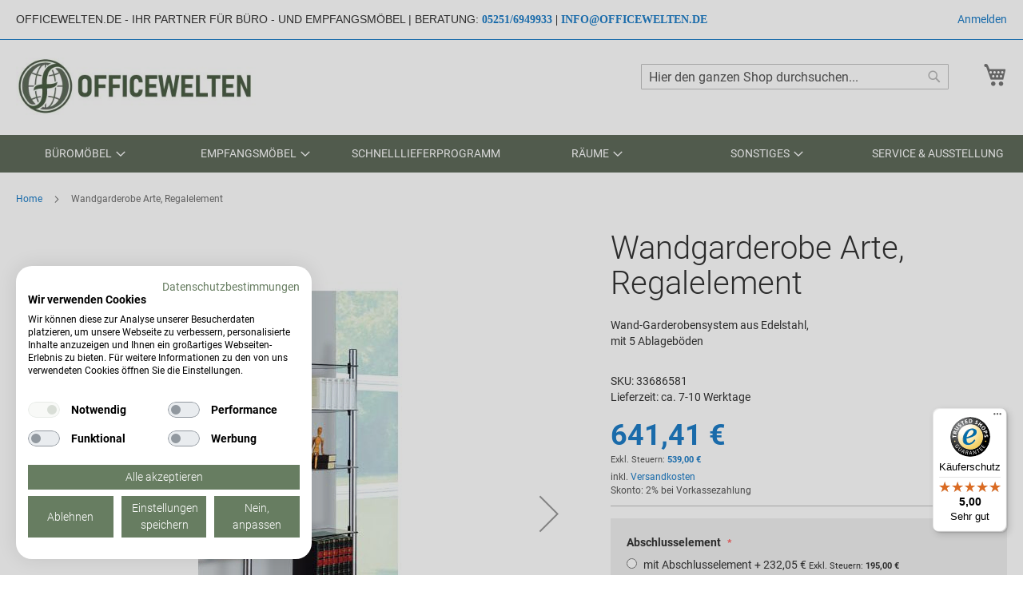

--- FILE ---
content_type: text/html; charset=UTF-8
request_url: https://www.officewelten.de/wandgarderobe-arte-regalelement.html
body_size: 23059
content:
<!doctype html>
<html lang="de">
    <head prefix="og: http://ogp.me/ns# fb: http://ogp.me/ns/fb# product: http://ogp.me/ns/product#">
        <script>
    var LOCALE = 'de\u002DDE';
    var BASE_URL = 'https\u003A\u002F\u002Fwww.officewelten.de\u002F';
    var require = {
        'baseUrl': 'https\u003A\u002F\u002Fwww.officewelten.de\u002Fstatic\u002Fversion1765181835\u002Ffrontend\u002FDm\u002Fbase\u002Fde_DE'
    };</script>        <meta charset="utf-8"/>
<meta name="title" content="Edelstahl Wandgarderobe Arte"/>
<meta name="description" content="Garderobensystem: Garderoben-, Prospekt-, Regal-Elemente | Kurze Lieferzeit ✅ Kostenlose Lieferung ✅ Kauf auf Rechnung ✅"/>
<meta name="keywords" content="Garderobe, Wandgarderobe, Kerkmann Arte"/>
<meta name="robots" content="INDEX,FOLLOW"/>
<meta name="viewport" content="width=device-width, initial-scale=1"/>
<meta name="format-detection" content="telephone=no"/>
<title>Edelstahl Wandgarderobe Arte</title>
<link  rel="stylesheet" type="text/css"  media="all" href="https://www.officewelten.de/static/version1765181835/_cache/merged/7c2a2379e991cb1ee7df61905eba70ca.css" />
<link  rel="stylesheet" type="text/css"  media="screen and (min-width: 768px)" href="https://www.officewelten.de/static/version1765181835/frontend/Dm/base/de_DE/css/styles-l.css" />
<link  rel="stylesheet" type="text/css"  media="print" href="https://www.officewelten.de/static/version1765181835/frontend/Dm/base/de_DE/css/print.css" />
<link  rel="stylesheet" type="text/css"  media="all" href="https://use.fontawesome.com/releases/v5.8.1/css/all.css" />
<link  rel="stylesheet" type="text/css"  media="screen" rel="stylesheet" type="text/css" href="https://www.officewelten.de/static/version1765181835/frontend/Dm/base/de_DE/Wizmo_AlbisPayment/css/leasing.css" />
<script  type="text/javascript"  src="https://www.officewelten.de/static/version1765181835/_cache/merged/bf5840eb566a423c438a6bd86e61d720.js"></script>
<link rel="preload" as="font" crossorigin="anonymous" href="https://www.officewelten.de/static/version1765181835/frontend/Dm/base/de_DE/fonts/opensans/light/opensans-300.woff2" />
<link rel="preload" as="font" crossorigin="anonymous" href="https://www.officewelten.de/static/version1765181835/frontend/Dm/base/de_DE/fonts/opensans/regular/opensans-400.woff2" />
<link rel="preload" as="font" crossorigin="anonymous" href="https://www.officewelten.de/static/version1765181835/frontend/Dm/base/de_DE/fonts/opensans/semibold/opensans-600.woff2" />
<link rel="preload" as="font" crossorigin="anonymous" href="https://www.officewelten.de/static/version1765181835/frontend/Dm/base/de_DE/fonts/opensans/bold/opensans-700.woff2" />
<link rel="preload" as="font" crossorigin="anonymous" href="https://www.officewelten.de/static/version1765181835/frontend/Dm/base/de_DE/fonts/Luma-Icons.woff2" />
<link  rel="canonical" href="https://www.officewelten.de/wandgarderobe-arte-regalelement.html" />
<link  rel="icon" type="image/x-icon" href="https://www.officewelten.de/media/favicon/stores/1/favicon-96x96.png" />
<link  rel="shortcut icon" type="image/x-icon" href="https://www.officewelten.de/media/favicon/stores/1/favicon-96x96.png" />

<!DOCTYPE html>

<style>
body, 
    .page-wrapper {
        background-color: #fff !important; 
    }

 
    .nav-sections, 

    .navigation {

        background: #fff !important; 

        background-image: none !important;

        border: none !important;

    }




    .navigation ul.ui-menu {

        background: #5f6b5b !important; 

        padding-left: 0px;

        padding-right: 0px;

    }



   

    .navigation .level0 > .level-top,

    .navigation .level0 > a {

        color: #fff !important; 

        background: transparent !important;

        font-weight: 600; 

    }





    .navigation .level0:hover > .level-top,

    .navigation .level0.active > .level-top {

        background: #4B5F44 !important; 

        color: #ffffff !important;       

        text-decoration: none !important;

    }





    .navigation .submenu a,

    .navigation .submenu span {

        color: #fff !important;  

        background: transparent !important;

    }




    .navigation .submenu li:hover > a {

        background: #818F7C !important; 

        color: #ffffff !important;

    }


</style>

<link rel="icon" type="image/x-icon" href="https://web.archive.org/web/20250907021627im_/https://www.officewelten.de/media/favicon/default/favicon.ico"/>
        <link rel="shortcut icon" type="image/x-icon" href="https://web.archive.org/web/20250907021627im_/https://www.officewelten.de/media/favicon/default/favicon.ico"/>
        <link rel="apple-touch-icon" href="https://web.archive.org/web/20250907021627im_/https://officewelten.de/pub/media/wysiwyg/Officewelten/apple-touch-icon.png"/>
        <style type="text/css">
            .price-box .price-excluding-tax .price {
                font-size: 1.1rem !important;
            }
        </style>
</script><meta name="google-site-verification" content="xsDbX4LhhnHiz9TYfL71UWN6C-y4ZoiHQCqMEtK0Mns"/>
</script>


<!-- Google Consent Mode-->
<script>
    window.dataLayer = window.dataLayer || [];
    function gtag() {
        dataLayer.push(arguments);
    }
    gtag('consent', 'default', {
        'ad_storage': 'denied',
        'ad_user_data': 'denied',
        'ad_personalization': 'denied',
        'analytics_storage': 'denied'
    });
</script>

<script id='merchantWidgetScript' src="https://www.gstatic.com/shopping/merchant/merchantwidget.js" defer></script>

<script>
  merchantWidgetScript.addEventListener('load', function () {
    merchantwidget.start({
         // REQUIRED FIELDS
         merchant_id: 100621512,

         // OPTIONAL FIELDS
         position: POSITION,
         region: REGION,
    });
  });
</script>




            <script type="text/x-magento-init">
        {
            "*": {
                "Magento_PageCache/js/form-key-provider": {
                    "isPaginationCacheEnabled":
                        0                }
            }
        }
    </script>
	<meta name="theme-color" content="#4B5F44">

        <!-- Start of MageDelight GA4 Extension -->
        <script>    window.getStoreCookies = function(name) {
        match = document.cookie.match(new RegExp(name + '=([^;]+)'));
        if (match) return decodeURIComponent(match[1].replace(/\+/g, ' ')) ;
    };

    window.dataLayer = window.dataLayer || [];
    if ([{"event":"view_item","ecommerce":{"currency":"EUR","value":"539.00","items":[{"item_id":"33686581","item_name":"Wandgarderobe Arte, Regalelement","affiliation":"officewelten - officewelten - officewelten","item_category":"Sonstiges","item_category1":"Accessoires","item_category2":"Garderoben","item_category3":"Wartem\u00f6bel","item_list_name":"Sonstiges\/Accessoires\/Garderoben\/Wartem\u00f6bel","item_list_id":"6","price":"539.00","quantity":1}]},"additional_datalayer_option":["impressions"]}] != '[[]]') {
    var mdObj = [{"event":"view_item","ecommerce":{"currency":"EUR","value":"539.00","items":[{"item_id":"33686581","item_name":"Wandgarderobe Arte, Regalelement","affiliation":"officewelten - officewelten - officewelten","item_category":"Sonstiges","item_category1":"Accessoires","item_category2":"Garderoben","item_category3":"Wartem\u00f6bel","item_list_name":"Sonstiges\/Accessoires\/Garderoben\/Wartem\u00f6bel","item_list_id":"6","price":"539.00","quantity":1}]},"additional_datalayer_option":["impressions"]}]
    for (var i in mdObj) {
        window.dataLayer.push(mdObj[i]);
    }
    }
    var obtainCookie = ['customerId','customerGroup'];
    obtainCookie.map(function(cookieName) {
        var cookieValue = window.getStoreCookies(cookieName);
        if (cookieValue) {
            var mdObj = {};
            mdObj[cookieName.replace('md_', '')] = cookieValue;
            window.dataLayer.push(mdObj);
        }
    });</script>    <!-- End of MageDelight GA4 Extension -->


    <!-- Start of MageDelight GA4 Extension -->
        <!DOCTYPE HTML>
<script src="https://apis.google.com/js/platform.js?onload=renderOptIn" async defer>


  window.renderOptIn = function() {
    window.gapi.load('surveyoptin', function() {
      
      // 1. Datum berechnen: Heute + 4 Wochen (30 Tage)
      var deliveryDate = new Date();
      deliveryDate.setDate(deliveryDate.getDate() + 30);

      // 2. Datum in das Format YYYY-MM-DD umwandeln
      var dd = String(deliveryDate.getDate()).padStart(2, '0');
      var mm = String(deliveryDate.getMonth() + 1).padStart(2, '0'); // Januar ist 0!
      var yyyy = deliveryDate.getFullYear();
      var formattedDate = yyyy + '-' + mm + '-' + dd;

      window.gapi.surveyoptin.render(
        {
          // REQUIRED FIELDS
          "merchant_id": 100621512,
          "order_id": "ORDER_ID",
          "email": "CUSTOMER_EMAIL",
          "delivery_country": "COUNTRY_CODE",
          
          // Hier wird das berechnete Datum eingefügt
          "estimated_delivery_date": formattedDate, 
        });
    });
  }



<!-- Google Tag Manager -->
(function(w,d,s,l,i){w[l]=w[l]||[];w[l].push({'gtm.start':
new Date().getTime(),event:'gtm.js'});var f=d.getElementsByTagName(s)[0],
j=d.createElement(s),dl=l!='dataLayer'?'&l='+l:'';j.async=true;j.src=
'https://www.googletagmanager.com/gtm.js?id='+i+dl;f.parentNode.insertBefore(j,f);
})(window,document,'script','dataLayer','GTM-NS7GH5');
<!-- End Google Tag Manager -->	   
                    <!-- Google tag (gtag.js) -->
<script async src="https://www.googletagmanager.com/gtag/js?id=AW-1052832295"></script>
<script>
  window.dataLayer = window.dataLayer || [];
  function gtag(){dataLayer.push(arguments);}
  gtag('js', new Date());

  gtag('config', 'AW-1052832295');
</script>        <!-- End of MageDelight GA4 Extension -->
<!-- added by Trusted Shops app: Start -->
<script src="https://integrations.etrusted.com/applications/widget.js/v2" async defer></script>
<!-- End -->

<meta property="og:type" content="product" />
<meta property="og:title"
      content="Wandgarderobe&#x20;Arte,&#x20;Regalelement" />
<meta property="og:image"
      content="https://www.officewelten.de/media/catalog/product/cache/8f39d28dc882d01d7e7303539c94b111/3/3/33686581_1.jpg" />
<meta property="og:description"
      content="Wand-Garderobensystem&#x20;aus&#x20;Edelstahl,&amp;nbsp&#x3B;mit&#x20;5&#x20;Ablageb&#xF6;den" />
<meta property="og:url" content="https://www.officewelten.de/wandgarderobe-arte-regalelement.html" />
    <meta property="product:price:amount" content="641.410001"/>
    <meta property="product:price:currency"
      content="EUR"/>
    </head>
    <body data-container="body"
          data-mage-init='{"loaderAjax": {}, "loader": { "icon": "https://www.officewelten.de/static/version1765181835/frontend/Dm/base/de_DE/images/loader-2.gif"}}'
        id="html-body" itemtype="http://schema.org/Product" itemscope="itemscope" class="catalog-product-view product-wandgarderobe-arte-regalelement page-layout-1column">
        
    <!-- Start of MageDelight GA4 Extension -->
    <!-- Google Tag Manager (noscript) -->
<noscript><iframe src="https://www.googletagmanager.com/ns.html?id=GTM-NS7GH5"
height="0" width="0" style="display:none;visibility:hidden"></iframe></noscript>
<!-- End Google Tag Manager (noscript) -->    <!-- End of MageDelight GA4 Extension -->

<script type="text/x-magento-init">
    {
        "*": {
            "Magento_PageBuilder/js/widget-initializer": {
                "config": {"[data-content-type=\"slider\"][data-appearance=\"default\"]":{"Magento_PageBuilder\/js\/content-type\/slider\/appearance\/default\/widget":false},"[data-content-type=\"map\"]":{"Magento_PageBuilder\/js\/content-type\/map\/appearance\/default\/widget":false},"[data-content-type=\"row\"]":{"Magento_PageBuilder\/js\/content-type\/row\/appearance\/default\/widget":false},"[data-content-type=\"tabs\"]":{"Magento_PageBuilder\/js\/content-type\/tabs\/appearance\/default\/widget":false},"[data-content-type=\"slide\"]":{"Magento_PageBuilder\/js\/content-type\/slide\/appearance\/default\/widget":{"buttonSelector":".pagebuilder-slide-button","showOverlay":"hover","dataRole":"slide"}},"[data-content-type=\"banner\"]":{"Magento_PageBuilder\/js\/content-type\/banner\/appearance\/default\/widget":{"buttonSelector":".pagebuilder-banner-button","showOverlay":"hover","dataRole":"banner"}},"[data-content-type=\"buttons\"]":{"Magento_PageBuilder\/js\/content-type\/buttons\/appearance\/inline\/widget":false},"[data-content-type=\"products\"][data-appearance=\"carousel\"]":{"Magento_PageBuilder\/js\/content-type\/products\/appearance\/carousel\/widget":false}},
                "breakpoints": {"desktop":{"label":"Desktop","stage":true,"default":true,"class":"desktop-switcher","icon":"Magento_PageBuilder::css\/images\/switcher\/switcher-desktop.svg","conditions":{"min-width":"1024px"},"options":{"products":{"default":{"slidesToShow":"5"}}}},"tablet":{"conditions":{"max-width":"1024px","min-width":"768px"},"options":{"products":{"default":{"slidesToShow":"4"},"continuous":{"slidesToShow":"3"}}}},"mobile":{"label":"Mobile","stage":true,"class":"mobile-switcher","icon":"Magento_PageBuilder::css\/images\/switcher\/switcher-mobile.svg","media":"only screen and (max-width: 768px)","conditions":{"max-width":"768px","min-width":"640px"},"options":{"products":{"default":{"slidesToShow":"3"}}}},"mobile-small":{"conditions":{"max-width":"640px"},"options":{"products":{"default":{"slidesToShow":"2"},"continuous":{"slidesToShow":"1"}}}}}            }
        }
    }
</script>

<div class="cookie-status-message" id="cookie-status">
    The store will not work correctly in the case when cookies are disabled.</div>
<script type="text&#x2F;javascript">document.querySelector("#cookie-status").style.display = "none";</script>
<script type="text/x-magento-init">
    {
        "*": {
            "cookieStatus": {}
        }
    }
</script>

<script type="text/x-magento-init">
    {
        "*": {
            "mage/cookies": {
                "expires": null,
                "path": "\u002F",
                "domain": ".officewelten.de",
                "secure": true,
                "lifetime": "86400"
            }
        }
    }
</script>
    <noscript>
        <div class="message global noscript">
            <div class="content">
                <p>
                    <strong>JavaScript scheint in Ihrem Browser deaktiviert zu sein.</strong>
                    <span>
                        Um unsere Website in bester Weise zu erfahren, aktivieren Sie Javascript in Ihrem Browser.                    </span>
                </p>
            </div>
        </div>
    </noscript>

<script>
    window.cookiesConfig = window.cookiesConfig || {};
    window.cookiesConfig.secure = true;
</script><script>    require.config({
        map: {
            '*': {
                wysiwygAdapter: 'mage/adminhtml/wysiwyg/tiny_mce/tinymceAdapter'
            }
        }
    });</script><script>    require.config({
        paths: {
            googleMaps: 'https\u003A\u002F\u002Fmaps.googleapis.com\u002Fmaps\u002Fapi\u002Fjs\u003Fv\u003D3\u0026key\u003D'
        },
        config: {
            'Magento_PageBuilder/js/utils/map': {
                style: '',
            },
            'Magento_PageBuilder/js/content-type/map/preview': {
                apiKey: '',
                apiKeyErrorMessage: 'You\u0020must\u0020provide\u0020a\u0020valid\u0020\u003Ca\u0020href\u003D\u0027https\u003A\u002F\u002Fwww.officewelten.de\u002Fadminhtml\u002Fsystem_config\u002Fedit\u002Fsection\u002Fcms\u002F\u0023cms_pagebuilder\u0027\u0020target\u003D\u0027_blank\u0027\u003EGoogle\u0020Maps\u0020API\u0020key\u003C\u002Fa\u003E\u0020to\u0020use\u0020a\u0020map.'
            },
            'Magento_PageBuilder/js/form/element/map': {
                apiKey: '',
                apiKeyErrorMessage: 'You\u0020must\u0020provide\u0020a\u0020valid\u0020\u003Ca\u0020href\u003D\u0027https\u003A\u002F\u002Fwww.officewelten.de\u002Fadminhtml\u002Fsystem_config\u002Fedit\u002Fsection\u002Fcms\u002F\u0023cms_pagebuilder\u0027\u0020target\u003D\u0027_blank\u0027\u003EGoogle\u0020Maps\u0020API\u0020key\u003C\u002Fa\u003E\u0020to\u0020use\u0020a\u0020map.'
            },
        }
    });</script><script>
    require.config({
        shim: {
            'Magento_PageBuilder/js/utils/map': {
                deps: ['googleMaps']
            }
        }
    });</script><div class="page-wrapper"><header class="page-header"><div class="panel wrapper"><div class="panel header"><div class="header text"><p><span style="font-family: arial, helvetica, sans-serif;">Officewelten.de - Ihr Partner für Büro - und Empfangsmöbel | <span style="font-family: 'arial black', 'avant garde';"><span style="font-family: arial, helvetica, sans-serif;">Beratung</span><span style="font-family: arial, helvetica, sans-serif;">:</span><strong>&nbsp;<a href="tel:0%2052%2051%20.%2069%2049%20933">05251/6949933</a>&nbsp;|&nbsp;<a href="mailto:info@officewelten.de">info@officewelten.de</a></strong></span></span></p></div><a class="action skip contentarea"
   href="#contentarea">
    <span>
        Direkt zum Inhalt    </span>
</a>
<ul class="header links">    <li class="greet welcome" data-bind="scope: 'customer'">
        <!-- ko if: customer().fullname  -->
        <span class="logged-in"
              data-bind="text: new String('Willkommen, %1!').replace('%1', customer().fullname)">
        </span>
        <!-- /ko -->
        <!-- ko ifnot: customer().fullname  -->
        <span class="not-logged-in"
              data-bind="html: 'Ihr&#x20;Partner&#x20;f&#xFC;r&#x20;B&#xFC;ro&#x20;-&#x20;und&#x20;Empfangsm&#xF6;bel'"></span>
                <!-- /ko -->
    </li>
    <script type="text/x-magento-init">
    {
        "*": {
            "Magento_Ui/js/core/app": {
                "components": {
                    "customer": {
                        "component": "Magento_Customer/js/view/customer"
                    }
                }
            }
        }
    }
    </script>
<li class="link authorization-link" data-label="oder">
    <a href="https://www.officewelten.de/customer/account/login/"        >Anmelden</a>
</li>
</ul></div></div><div class="header content"><span data-action="toggle-nav" class="action nav-toggle"><span>Navigation umschalten</span></span>
<a
    class="logo"
    href="https://www.officewelten.de/"
    title="OfficeWelten"
    aria-label="store logo">
    <picture><source type="image/webp" srcset="https://www.officewelten.de/media/logo/stores/1/officewelten-logo-2026-d.webp"><img src="https://www.officewelten.de/media/logo/stores/1/officewelten-logo-2026-d.jpg" title="OfficeWelten" alt="OfficeWelten" width="300" height="72" loading="lazy" /></picture>
</a>

<div data-block="minicart" class="minicart-wrapper">
    <a class="action showcart" href="https://www.officewelten.de/checkout/cart/"
       data-bind="scope: 'minicart_content'">
        <span class="text">Mein Warenkorb</span>
        <span class="counter qty empty"
              data-bind="css: { empty: !!getCartParam('summary_count') == false && !isLoading() },
               blockLoader: isLoading">
            <span class="counter-number">
                <!-- ko if: getCartParam('summary_count') -->
                <!-- ko text: getCartParam('summary_count').toLocaleString(window.LOCALE) --><!-- /ko -->
                <!-- /ko -->
            </span>
            <span class="counter-label">
            <!-- ko if: getCartParam('summary_count') -->
                <!-- ko text: getCartParam('summary_count').toLocaleString(window.LOCALE) --><!-- /ko -->
                <!-- ko i18n: 'items' --><!-- /ko -->
            <!-- /ko -->
            </span>
        </span>
    </a>
            <div class="block block-minicart"
             data-role="dropdownDialog"
             data-mage-init='{"dropdownDialog":{
                "appendTo":"[data-block=minicart]",
                "triggerTarget":".showcart",
                "timeout": "2000",
                "closeOnMouseLeave": false,
                "closeOnEscape": true,
                "triggerClass":"active",
                "parentClass":"active",
                "buttons":[]}}'>
            <div id="minicart-content-wrapper" data-bind="scope: 'minicart_content'">
                <!-- ko template: getTemplate() --><!-- /ko -->
            </div>
                    </div>
        <script>window.checkout = {"shoppingCartUrl":"https:\/\/www.officewelten.de\/checkout\/cart\/","checkoutUrl":"https:\/\/www.officewelten.de\/checkout\/","updateItemQtyUrl":"https:\/\/www.officewelten.de\/checkout\/sidebar\/updateItemQty\/","removeItemUrl":"https:\/\/www.officewelten.de\/checkout\/sidebar\/removeItem\/","imageTemplate":"Magento_Catalog\/product\/image_with_borders","baseUrl":"https:\/\/www.officewelten.de\/","minicartMaxItemsVisible":3,"websiteId":"1","maxItemsToDisplay":10,"storeId":"1","storeGroupId":"1","agreementIds":["2","1"],"customerLoginUrl":"https:\/\/www.officewelten.de\/customer\/account\/login\/","isRedirectRequired":false,"autocomplete":"off","captcha":{"user_login":{"isCaseSensitive":true,"imageHeight":50,"imageSrc":"","refreshUrl":"https:\/\/www.officewelten.de\/captcha\/refresh\/","isRequired":false,"timestamp":1767305956}}}</script>    <script type="text/x-magento-init">
    {
        "[data-block='minicart']": {
            "Magento_Ui/js/core/app": {"components":{"minicart_content":{"children":{"subtotal.container":{"children":{"subtotal":{"children":{"subtotal.totals":{"config":{"display_cart_subtotal_incl_tax":0,"display_cart_subtotal_excl_tax":1,"template":"Magento_Tax\/checkout\/minicart\/subtotal\/totals"},"children":{"subtotal.totals.msrp":{"component":"Magento_Msrp\/js\/view\/checkout\/minicart\/subtotal\/totals","config":{"displayArea":"minicart-subtotal-hidden","template":"Magento_Msrp\/checkout\/minicart\/subtotal\/totals"}}},"component":"Magento_Tax\/js\/view\/checkout\/minicart\/subtotal\/totals"}},"component":"uiComponent","config":{"template":"Magento_Checkout\/minicart\/subtotal"}}},"component":"uiComponent","config":{"displayArea":"subtotalContainer"}},"item.renderer":{"component":"Magento_Checkout\/js\/view\/cart-item-renderer","config":{"displayArea":"defaultRenderer","template":"Magento_Checkout\/minicart\/item\/default"},"children":{"item.image":{"component":"Magento_Catalog\/js\/view\/image","config":{"template":"Magento_Catalog\/product\/image","displayArea":"itemImage"}},"checkout.cart.item.price.sidebar":{"component":"uiComponent","config":{"template":"Magento_Checkout\/minicart\/item\/price","displayArea":"priceSidebar"}}}},"extra_info":{"component":"uiComponent","config":{"displayArea":"extraInfo"}},"promotion":{"component":"uiComponent","config":{"displayArea":"promotion"}}},"config":{"itemRenderer":{"default":"defaultRenderer","simple":"defaultRenderer","virtual":"defaultRenderer"},"template":"Magento_Checkout\/minicart\/content"},"component":"Magento_Checkout\/js\/view\/minicart"}},"types":[]}        },
        "*": {
            "Magento_Ui/js/block-loader": "https\u003A\u002F\u002Fwww.officewelten.de\u002Fstatic\u002Fversion1765181835\u002Ffrontend\u002FDm\u002Fbase\u002Fde_DE\u002Fimages\u002Floader\u002D1.gif"
        }
    }
    </script>
</div>
<div class="block block-search">
    <div class="block block-title"><strong>Suche</strong></div>
    <div class="block block-content">
        <form class="form minisearch" id="search_mini_form"
              action="https://www.officewelten.de/catalogsearch/result/" method="get">
                        <div class="field search">
                <label class="label" for="search" data-role="minisearch-label">
                    <span>Suche</span>
                </label>
                <div class="control">
                    <input id="search"
                           data-mage-init='{
                            "quickSearch": {
                                "formSelector": "#search_mini_form",
                                "url": "https://www.officewelten.de/search/ajax/suggest/",
                                "destinationSelector": "#search_autocomplete",
                                "minSearchLength": "1"
                            }
                        }'
                           type="text"
                           name="q"
                           value=""
                           placeholder="Hier&#x20;den&#x20;ganzen&#x20;Shop&#x20;durchsuchen..."
                           class="input-text"
                           maxlength="128"
                           role="combobox"
                           aria-haspopup="false"
                           aria-autocomplete="both"
                           autocomplete="off"
                           aria-expanded="false"/>
                    <div id="search_autocomplete" class="search-autocomplete"></div>
                    <div class="nested">
    <a class="action advanced" href="https://www.officewelten.de/catalogsearch/advanced/" data-action="advanced-search">
        Erweiterte Suche    </a>
</div>
                </div>
            </div>
            <div class="actions">
                <button type="submit"
                        title="Suche"
                        class="action search"
                        aria-label="Search"
                >
                    <span>Suche</span>
                </button>
            </div>
        </form>
    </div>
</div>
<ul class="compare wrapper"><li class="item link compare" data-bind="scope: 'compareProducts'" data-role="compare-products-link">
    <a class="action compare no-display" title="Produkte&#x20;vergleichen"
       data-bind="attr: {'href': compareProducts().listUrl}, css: {'no-display': !compareProducts().count}"
    >
        Produkte vergleichen        <span class="counter qty" data-bind="text: compareProducts().countCaption"></span>
    </a>
</li>
<script type="text/x-magento-init">
{"[data-role=compare-products-link]": {"Magento_Ui/js/core/app": {"components":{"compareProducts":{"component":"Magento_Catalog\/js\/view\/compare-products"}}}}}
</script>
</ul></div></header>    <div class="sections nav-sections">
                <div class="section-items nav-sections-items" data-mage-init='{"tabs":{"openedState":"active"}}'>
                                            <div class="section-item-title nav-sections-item-title" data-role="collapsible">
                    <a class="nav-sections-item-switch" data-toggle="switch" href="#store.menu">Menü</a>
                </div>
                <div class="section-item-content nav-sections-item-content" id="store.menu" data-role="content">
<nav class="navigation" data-action="navigation">
    <ul data-mage-init='{"menu":{"responsive":true, "expanded":true, "position":{"my":"left top","at":"left bottom"}}}'>
        <li  class="level0 nav-1 category-item first level-top parent"><a href="https://www.officewelten.de/bueromoebel.html"  class="level-top" ><span>Büromöbel</span></a><ul class="level0 submenu"><li  class="level1 nav-1-1 category-item first"><a href="https://www.officewelten.de/bueromoebel/48-stunden-lieferung.html" ><span>Schnelllieferprogramm</span></a></li><li  class="level1 nav-1-2 category-item parent"><a href="https://www.officewelten.de/bueromoebel/buerostuehle.html" ><span>Stühle</span></a><ul class="level1 submenu"><li  class="level2 nav-1-2-1 category-item first"><a href="https://www.officewelten.de/bueromoebel/buerostuehle/drehstuehle.html" ><span>Drehstühle</span></a></li><li  class="level2 nav-1-2-2 category-item"><a href="https://www.officewelten.de/bueromoebel/buerostuehle/besucherstuehle.html" ><span>Besucherstühle</span></a></li><li  class="level2 nav-1-2-3 category-item last"><a href="https://www.officewelten.de/bueromoebel/buerostuehle/freischwinger.html" ><span>Freischwinger</span></a></li></ul></li><li  class="level1 nav-1-3 category-item parent"><a href="https://www.officewelten.de/bueromoebel/buerotische.html" ><span>Tische</span></a><ul class="level1 submenu"><li  class="level2 nav-1-3-1 category-item first"><a href="https://www.officewelten.de/bueromoebel/buerotische/schreibtische.html" ><span>Schreibtische</span></a></li><li  class="level2 nav-1-3-2 category-item"><a href="https://www.officewelten.de/bueromoebel/buerotische/elektrisch-hohenverstellbare-schreibtische.html" ><span>Elektrisch höhenverstellbare Schreibtische</span></a></li><li  class="level2 nav-1-3-3 category-item"><a href="https://www.officewelten.de/bueromoebel/buerotische/besprechungstische.html" ><span>Besprechungstische</span></a></li><li  class="level2 nav-1-3-4 category-item"><a href="https://www.officewelten.de/bueromoebel/buerotische/konferenztisch.html" ><span>Konferenztische</span></a></li><li  class="level2 nav-1-3-5 category-item last"><a href="https://www.officewelten.de/bueromoebel/buerotische/klapptische.html" ><span>Klapptische</span></a></li></ul></li><li  class="level1 nav-1-4 category-item parent"><a href="https://www.officewelten.de/bueromoebel/schraenke-regale.html" ><span>Schränke</span></a><ul class="level1 submenu"><li  class="level2 nav-1-4-1 category-item first"><a href="https://www.officewelten.de/bueromoebel/schraenke-regale/aktenschraenke.html" ><span>Flügeltürenschränke</span></a></li><li  class="level2 nav-1-4-2 category-item"><a href="https://www.officewelten.de/bueromoebel/schraenke-regale/schiebetuerenschrank.html" ><span>Schiebetürenschränke</span></a></li><li  class="level2 nav-1-4-3 category-item"><a href="https://www.officewelten.de/bueromoebel/schraenke-regale/rolladenschrank.html" ><span>Rollladenschränke</span></a></li><li  class="level2 nav-1-4-4 category-item"><a href="https://www.officewelten.de/bueromoebel/schraenke-regale/regale.html" ><span>Regale</span></a></li><li  class="level2 nav-1-4-5 category-item"><a href="https://www.officewelten.de/bueromoebel/schraenke-regale/sideboards.html" ><span>Sideboards</span></a></li><li  class="level2 nav-1-4-6 category-item"><a href="https://www.officewelten.de/bueromoebel/schraenke-regale/haengeregistraturschraenke.html" ><span>Hängeregistraturschränke</span></a></li><li  class="level2 nav-1-4-7 category-item"><a href="https://www.officewelten.de/bueromoebel/schraenke-regale/prospektschraenke-regale.html" ><span>Prospektschränke/-regale</span></a></li><li  class="level2 nav-1-4-8 category-item"><a href="https://www.officewelten.de/bueromoebel/schraenke-regale/schraenke-fuer-werkstatt-und-lager.html" ><span>Schränke für Werkstatt und Lager</span></a></li><li  class="level2 nav-1-4-9 category-item last"><a href="https://www.officewelten.de/bueromoebel/schraenke-regale/sonstige-stauraummoebel.html" ><span>Sonstige Stauraummöbel</span></a></li></ul></li><li  class="level1 nav-1-5 category-item"><a href="https://www.officewelten.de/bueromoebel/roll-und-standcontainer.html" ><span>Roll- und Standcontainer</span></a></li><li  class="level1 nav-1-6 category-item parent"><a href="https://www.officewelten.de/bueromoebel/design-office.html" ><span>Design-Office</span></a><ul class="level1 submenu"><li  class="level2 nav-1-6-1 category-item first"><a href="https://www.officewelten.de/bueromoebel/design-office/design-stuehle.html" ><span>Design-Stühle</span></a></li><li  class="level2 nav-1-6-2 category-item"><a href="https://www.officewelten.de/bueromoebel/design-office/design-empfangstheke.html" ><span>Design-Empfangstheke</span></a></li><li  class="level2 nav-1-6-3 category-item"><a href="https://www.officewelten.de/bueromoebel/design-office/design-schreibtische.html" ><span>Design-Schreibtische</span></a></li><li  class="level2 nav-1-6-4 category-item"><a href="https://www.officewelten.de/bueromoebel/design-office/design-schraenke.html" ><span>Design-Schränke</span></a></li><li  class="level2 nav-1-6-5 category-item"><a href="https://www.officewelten.de/bueromoebel/design-office/design-beleuchtung.html" ><span>Design Beleuchtung</span></a></li><li  class="level2 nav-1-6-6 category-item last"><a href="https://www.officewelten.de/bueromoebel/design-office/design-empfangsbereich.html" ><span>Design Empfangsbereich</span></a></li></ul></li><li  class="level1 nav-1-7 category-item last"><a href="https://www.officewelten.de/bueromoebel/brandschutz-moebel.html" ><span>Brandschutz Möbel</span></a></li></ul></li><li  class="level0 nav-2 category-item level-top parent"><a href="https://www.officewelten.de/empfang.html"  class="level-top" ><span>Empfangsmöbel</span></a><ul class="level0 submenu"><li  class="level1 nav-2-1 category-item first parent"><a href="https://www.officewelten.de/empfang/empfangstheken.html" ><span>Empfangstheken und Empfangstresen</span></a><ul class="level1 submenu"><li  class="level2 nav-2-1-1 category-item first"><a href="https://www.officewelten.de/empfang/empfangstheken/empfangstheken-beleuchtet.html" ><span>Beleuchtete Empfangstheken</span></a></li><li  class="level2 nav-2-1-2 category-item"><a href="https://www.officewelten.de/empfang/empfangstheken/empfangstheke-guenstig.html" ><span>Günstige Empfangstheken</span></a></li><li  class="level2 nav-2-1-3 category-item"><a href="https://www.officewelten.de/empfang/empfangstheken/schnell-lieferbare-empfangstheken.html" ><span>Schnell lieferbare Empfangstheken</span></a></li><li  class="level2 nav-2-1-4 category-item"><a href="https://www.officewelten.de/empfang/empfangstheken/kleine-empfangstheken.html" ><span>Kleine Empfangstheken</span></a></li><li  class="level2 nav-2-1-5 category-item last parent"><a href="https://www.officewelten.de/empfang/empfangstheken/branchen.html" ><span>Branchen</span></a><ul class="level2 submenu"><li  class="level3 nav-2-1-5-1 category-item first"><a href="https://www.officewelten.de/empfang/empfangstheken/branchen/empfangstheken-arztpraxis.html" ><span>Empfangstheken Praxis</span></a></li><li  class="level3 nav-2-1-5-2 category-item"><a href="https://www.officewelten.de/empfang/empfangstheken/branchen/empfangstheken-kosmetikstudio.html" ><span>Empfangstheken für Kosmetikstudios</span></a></li><li  class="level3 nav-2-1-5-3 category-item"><a href="https://www.officewelten.de/empfang/empfangstheken/branchen/empfangstheke-friseur.html" ><span>Empfangstheken für Friseursalons</span></a></li><li  class="level3 nav-2-1-5-4 category-item"><a href="https://www.officewelten.de/empfang/empfangstheken/branchen/empfangstheken-physiotherapie.html" ><span>Empfangstheken für Physiotherapie-Praxis</span></a></li><li  class="level3 nav-2-1-5-5 category-item"><a href="https://www.officewelten.de/empfang/empfangstheken/branchen/empfangstheke-kfz-werkstatt.html" ><span>Empfangstheken für KFZ-Werkstatt</span></a></li><li  class="level3 nav-2-1-5-6 category-item"><a href="https://www.officewelten.de/empfang/empfangstheken/branchen/empfangstheken-fitnessstudios.html" ><span>Empfangstheken für Fitnessstudios</span></a></li><li  class="level3 nav-2-1-5-7 category-item"><a href="https://www.officewelten.de/empfang/empfangstheken/branchen/empfangstheken-hotel.html" ><span>Empfangstheken für Hotels</span></a></li><li  class="level3 nav-2-1-5-8 category-item"><a href="https://www.officewelten.de/empfang/empfangstheken/branchen/empfangstheke-kanzleien.html" ><span>Empfangstheken für Kanzleien</span></a></li><li  class="level3 nav-2-1-5-9 category-item last"><a href="https://www.officewelten.de/empfang/empfangstheken/branchen/empfangstheken-kindergarten.html" ><span>Empfangstheken für Kindergärten</span></a></li></ul></li></ul></li><li  class="level1 nav-2-2 category-item parent"><a href="https://www.officewelten.de/empfang/loungemoebel.html" ><span>Loungemöbel</span></a><ul class="level1 submenu"><li  class="level2 nav-2-2-1 category-item first"><a href="https://www.officewelten.de/empfang/loungemoebel/sofas-sessel.html" ><span>Sofas &amp; Sessel</span></a></li><li  class="level2 nav-2-2-2 category-item last"><a href="https://www.officewelten.de/empfang/loungemoebel/beistelltische.html" ><span>Beistelltische</span></a></li></ul></li><li  class="level1 nav-2-3 category-item last"><a href="https://www.officewelten.de/empfang/garderoben.html" ><span>Garderoben</span></a></li></ul></li><li  class="level0 nav-3 category-item level-top"><a href="https://www.officewelten.de/48-stunden-lieferung.html"  class="level-top" ><span>Schnelllieferprogramm</span></a></li><li  class="level0 nav-4 category-item level-top parent"><a href="https://www.officewelten.de/raeume.html"  class="level-top" ><span>Räume</span></a><ul class="level0 submenu"><li  class="level1 nav-4-1 category-item first parent"><a href="https://www.officewelten.de/raeume/buero.html" ><span>Büro</span></a><ul class="level1 submenu"><li  class="level2 nav-4-1-1 category-item first"><a href="https://www.officewelten.de/raeume/buero/chefbuero.html" ><span>Chefbüro</span></a></li><li  class="level2 nav-4-1-2 category-item"><a href="https://www.officewelten.de/raeume/buero/schreibtische.html" ><span>Schreibtische</span></a></li><li  class="level2 nav-4-1-3 category-item"><a href="https://www.officewelten.de/raeume/buero/konferenzraum.html" ><span>Konferenzraum</span></a></li><li  class="level2 nav-4-1-4 category-item parent"><a href="https://www.officewelten.de/raeume/buero/sitzmoebel.html" ><span>Sitzmöbel</span></a><ul class="level2 submenu"><li  class="level3 nav-4-1-4-1 category-item first last"><a href="https://www.officewelten.de/raeume/buero/sitzmoebel/buerostuehle.html" ><span>Bürostühle</span></a></li></ul></li><li  class="level2 nav-4-1-5 category-item parent"><a href="https://www.officewelten.de/raeume/buero/aufbewahrung.html" ><span>Aufbewahrung</span></a><ul class="level2 submenu"><li  class="level3 nav-4-1-5-1 category-item first last"><a href="https://www.officewelten.de/raeume/buero/aufbewahrung/rollcontainer.html" ><span>Rollcontainer</span></a></li></ul></li><li  class="level2 nav-4-1-6 category-item parent"><a href="https://www.officewelten.de/raeume/buero/akustik.html" ><span>Akustik</span></a><ul class="level2 submenu"><li  class="level3 nav-4-1-6-1 category-item first last"><a href="https://www.officewelten.de/raeume/buero/akustik/akustikkabinen.html" ><span>Akustikkabinen</span></a></li></ul></li><li  class="level2 nav-4-1-7 category-item last parent"><a href="https://www.officewelten.de/raeume/buero/homeoffice.html" ><span>Homeoffice</span></a><ul class="level2 submenu"><li  class="level3 nav-4-1-7-1 category-item first"><a href="https://www.officewelten.de/raeume/buero/homeoffice/kompakte-schreibtische.html" ><span>Kompakte Schreibtische</span></a></li><li  class="level3 nav-4-1-7-2 category-item"><a href="https://www.officewelten.de/raeume/buero/homeoffice/buerostuehle-fuers-homeoffice.html" ><span>Bürostühle fürs Homeoffice</span></a></li><li  class="level3 nav-4-1-7-3 category-item last"><a href="https://www.officewelten.de/raeume/buero/homeoffice/elektrisch-hoehenverstellbare-schreibtischgestelle.html" ><span>Elektrisch höhenverstellbare Schreibtischgestelle</span></a></li></ul></li></ul></li><li  class="level1 nav-4-2 category-item parent"><a href="https://www.officewelten.de/raeume/medizinische-praxen.html" ><span>Medizinische Praxen und Kliniken</span></a><ul class="level1 submenu"><li  class="level2 nav-4-2-1 category-item first parent"><a href="https://www.officewelten.de/raeume/medizinische-praxen/wartebereich.html" ><span>Wartebereich</span></a><ul class="level2 submenu"><li  class="level3 nav-4-2-1-1 category-item first"><a href="https://www.officewelten.de/raeume/medizinische-praxen/wartebereich/sitzmoebel.html" ><span>Sitzmöbel</span></a></li><li  class="level3 nav-4-2-1-2 category-item"><a href="https://www.officewelten.de/raeume/medizinische-praxen/wartebereich/garderoben.html" ><span>Garderoben</span></a></li><li  class="level3 nav-4-2-1-3 category-item last"><a href="https://www.officewelten.de/raeume/medizinische-praxen/wartebereich/prospekthalter.html" ><span>Prospekthalter</span></a></li></ul></li><li  class="level2 nav-4-2-2 category-item parent"><a href="https://www.officewelten.de/raeume/medizinische-praxen/aufbewahrung.html" ><span>Aufbewahrung</span></a><ul class="level2 submenu"><li  class="level3 nav-4-2-2-1 category-item first"><a href="https://www.officewelten.de/raeume/medizinische-praxen/aufbewahrung/schliessfachschraenke.html" ><span>Schließfachschränke</span></a></li><li  class="level3 nav-4-2-2-2 category-item"><a href="https://www.officewelten.de/raeume/medizinische-praxen/aufbewahrung/karteikartenschraenke.html" ><span>Karteikartenschränke</span></a></li><li  class="level3 nav-4-2-2-3 category-item last"><a href="https://www.officewelten.de/raeume/medizinische-praxen/aufbewahrung/werkstatt-und-materialschrank.html" ><span>Werkstatt- und Materialschrank</span></a></li></ul></li><li  class="level2 nav-4-2-3 category-item last"><a href="https://www.officewelten.de/raeume/medizinische-praxen/arztstuhl.html" ><span>Arztstuhl</span></a></li></ul></li><li  class="level1 nav-4-3 category-item parent"><a href="https://www.officewelten.de/raeume/universitaeten.html" ><span>Universitäten</span></a><ul class="level1 submenu"><li  class="level2 nav-4-3-1 category-item first"><a href="https://www.officewelten.de/raeume/universitaeten/archivmoebel.html" ><span>Archivmöbel</span></a></li><li  class="level2 nav-4-3-2 category-item"><a href="https://www.officewelten.de/raeume/universitaeten/schulmoebel.html" ><span>Schulmöbel</span></a></li><li  class="level2 nav-4-3-3 category-item last"><a href="https://www.officewelten.de/raeume/universitaeten/mensa-moebel.html" ><span>Cafeteria und Mensa</span></a></li></ul></li><li  class="level1 nav-4-4 category-item parent"><a href="https://www.officewelten.de/raeume/gastgewerbe.html" ><span>Gastgewerbe</span></a><ul class="level1 submenu"><li  class="level2 nav-4-4-1 category-item first parent"><a href="https://www.officewelten.de/raeume/gastgewerbe/hotel.html" ><span>Hotel</span></a><ul class="level2 submenu"><li  class="level3 nav-4-4-1-1 category-item first last"><a href="https://www.officewelten.de/raeume/gastgewerbe/hotel/lobby.html" ><span>Lobby</span></a></li></ul></li><li  class="level2 nav-4-4-2 category-item parent"><a href="https://www.officewelten.de/raeume/gastgewerbe/bar-und-restaurant.html" ><span>Bar und Restaurant</span></a><ul class="level2 submenu"><li  class="level3 nav-4-4-2-1 category-item first"><a href="https://www.officewelten.de/raeume/gastgewerbe/bar-und-restaurant/sitzmoebel-barhocker.html" ><span>Sitzmöbel / Barhocker</span></a></li><li  class="level3 nav-4-4-2-2 category-item"><a href="https://www.officewelten.de/raeume/gastgewerbe/bar-und-restaurant/tische.html" ><span>Tische</span></a></li><li  class="level3 nav-4-4-2-3 category-item"><a href="https://www.officewelten.de/raeume/gastgewerbe/bar-und-restaurant/loungemoebel.html" ><span>Loungemöbel</span></a></li><li  class="level3 nav-4-4-2-4 category-item"><a href="https://www.officewelten.de/raeume/gastgewerbe/bar-und-restaurant/beleuchtung.html" ><span>Beleuchtung</span></a></li><li  class="level3 nav-4-4-2-5 category-item"><a href="https://www.officewelten.de/raeume/gastgewerbe/bar-und-restaurant/hygiene-regal.html" ><span>Hygiene-Regal</span></a></li><li  class="level3 nav-4-4-2-6 category-item last"><a href="https://www.officewelten.de/raeume/gastgewerbe/bar-und-restaurant/outdoor.html" ><span>Outdoor</span></a></li></ul></li><li  class="level2 nav-4-4-3 category-item"><a href="https://www.officewelten.de/raeume/gastgewerbe/flughaefen-und-bahnhoefe.html" ><span>Flughäfen und Bahnhöfe</span></a></li><li  class="level2 nav-4-4-4 category-item parent"><a href="https://www.officewelten.de/raeume/gastgewerbe/fitnessstudio.html" ><span>Fitnessstudio</span></a><ul class="level2 submenu"><li  class="level3 nav-4-4-4-1 category-item first"><a href="https://www.officewelten.de/raeume/gastgewerbe/fitnessstudio/schliessfachschraenke.html" ><span>Schließfachschränke</span></a></li><li  class="level3 nav-4-4-4-2 category-item last"><a href="https://www.officewelten.de/raeume/gastgewerbe/fitnessstudio/umkleidebaenke.html" ><span>Umkleidebänke</span></a></li></ul></li><li  class="level2 nav-4-4-5 category-item last"><a href="https://www.officewelten.de/raeume/gastgewerbe/boutique.html" ><span>Boutique </span></a></li></ul></li><li  class="level1 nav-4-5 category-item parent"><a href="https://www.officewelten.de/raeume/autohaus.html" ><span>Autohaus</span></a><ul class="level1 submenu"><li  class="level2 nav-4-5-1 category-item first last"><a href="https://www.officewelten.de/raeume/autohaus/praesentationsmoebel.html" ><span>Präsentationsmöbel</span></a></li></ul></li><li  class="level1 nav-4-6 category-item last"><a href="https://www.officewelten.de/raeume/handwerk.html" ><span>Industrie und Handwerk</span></a></li></ul></li><li  class="level0 nav-5 category-item level-top parent"><a href="https://www.officewelten.de/produkte.html"  class="level-top" ><span>Sonstiges</span></a><ul class="level0 submenu"><li  class="level1 nav-5-1 category-item first parent"><a href="https://www.officewelten.de/produkte/zubehoer.html" ><span>Accessoires</span></a><ul class="level1 submenu"><li  class="level2 nav-5-1-1 category-item first"><a href="https://www.officewelten.de/produkte/zubehoer/aschenbecher.html" ><span>Aschenbecher</span></a></li><li  class="level2 nav-5-1-2 category-item"><a href="https://www.officewelten.de/produkte/zubehoer/garderoben.html" ><span>Garderoben</span></a></li><li  class="level2 nav-5-1-3 category-item"><a href="https://www.officewelten.de/produkte/zubehoer/glasvitrinen.html" ><span>Glasvitrinen</span></a></li><li  class="level2 nav-5-1-4 category-item"><a href="https://www.officewelten.de/produkte/zubehoer/prospekthalter-staender.html" ><span>Prospekthalter/- ständer</span></a></li><li  class="level2 nav-5-1-5 category-item last"><a href="https://www.officewelten.de/produkte/zubehoer/beleuchtung.html" ><span>Beleuchtung</span></a></li></ul></li><li  class="level1 nav-5-2 category-item parent"><a href="https://www.officewelten.de/produkte/betriebsausstattung.html" ><span>Betriebsausstattung</span></a><ul class="level1 submenu"><li  class="level2 nav-5-2-1 category-item first"><a href="https://www.officewelten.de/produkte/betriebsausstattung/spinde.html" ><span>Spinde</span></a></li><li  class="level2 nav-5-2-2 category-item"><a href="https://www.officewelten.de/produkte/betriebsausstattung/sozialraum.html" ><span>Sozialraum</span></a></li><li  class="level2 nav-5-2-3 category-item"><a href="https://www.officewelten.de/produkte/betriebsausstattung/umkleidebaenke.html" ><span>Umkleidebänke</span></a></li><li  class="level2 nav-5-2-4 category-item"><a href="https://www.officewelten.de/produkte/betriebsausstattung/arbeitsstuehle.html" ><span>Arbeitsstühle</span></a></li><li  class="level2 nav-5-2-5 category-item last"><a href="https://www.officewelten.de/produkte/betriebsausstattung/raumteiler-stellwande.html" ><span>Raumteiler / Stellwände</span></a></li></ul></li><li  class="level1 nav-5-3 category-item parent"><a href="https://www.officewelten.de/produkte/komplettbueros.html" ><span>Komplettbüros</span></a><ul class="level1 submenu"><li  class="level2 nav-5-3-1 category-item first parent"><a href="https://www.officewelten.de/produkte/komplettbueros/creaform-m.html" ><span>creaform M</span></a><ul class="level2 submenu"><li  class="level3 nav-5-3-1-1 category-item first last"><a href="https://www.officewelten.de/produkte/komplettbueros/creaform-m/sets.html" ><span>Sets</span></a></li></ul></li><li  class="level2 nav-5-3-2 category-item last"><a href="https://www.officewelten.de/produkte/komplettbueros/creaform-alu.html" ><span>creaform ALU</span></a></li></ul></li><li  class="level1 nav-5-4 category-item"><a href="https://www.officewelten.de/produkte/wartebereich.html" ><span>Wartemöbel</span></a></li><li  class="level1 nav-5-5 category-item"><a href="https://www.officewelten.de/produkte/akustik.html" ><span>Akustik</span></a></li><li  class="level1 nav-5-6 category-item"><a href="https://www.officewelten.de/produkte/spuckschutz.html" ><span>Mitarbeiter- und Kundenschutz für Corona</span></a></li><li  class="level1 nav-5-7 category-item last parent"><a href="https://www.officewelten.de/produkte/stehtische-stehpulte.html" ><span>Stehtische/Stehpulte</span></a><ul class="level1 submenu"><li  class="level2 nav-5-7-1 category-item first"><a href="https://www.officewelten.de/produkte/stehtische-stehpulte/bistrotische.html" ><span>Bistrotische</span></a></li><li  class="level2 nav-5-7-2 category-item last"><a href="https://www.officewelten.de/produkte/stehtische-stehpulte/stehpulte.html" ><span>Stehpulte</span></a></li></ul></li></ul></li><li  class="level0 nav-6 category-item last level-top"><a href="https://www.officewelten.de/service.html"  class="level-top" ><span>Service &amp; Ausstellung </span></a></li>            </ul>
</nav>
</div>
                                            <div class="section-item-title nav-sections-item-title" data-role="collapsible">
                    <a class="nav-sections-item-switch" data-toggle="switch" href="#store.links">Konto</a>
                </div>
                <div class="section-item-content nav-sections-item-content" id="store.links" data-role="content"><!-- Account links --></div>
                                    </div>
    </div>
<div class="breadcrumbs"></div>
<script type="text/x-magento-init">
    {
        ".breadcrumbs": {
            "breadcrumbs": {"categoryUrlSuffix":".html","useCategoryPathInUrl":0,"product":"Wandgarderobe Arte, Regalelement"}        }
    }
</script>
<main id="maincontent" class="page-main"><a id="contentarea" tabindex="-1"></a>
<div class="page messages"><div data-placeholder="messages"></div>
<div data-bind="scope: 'messages'">
    <!-- ko if: cookieMessages && cookieMessages.length > 0 -->
    <div aria-atomic="true" role="alert" data-bind="foreach: { data: cookieMessages, as: 'message' }" class="messages">
        <div data-bind="attr: {
            class: 'message-' + message.type + ' ' + message.type + ' message',
            'data-ui-id': 'message-' + message.type
        }">
            <div data-bind="html: $parent.prepareMessageForHtml(message.text)"></div>
        </div>
    </div>
    <!-- /ko -->

    <!-- ko if: messages().messages && messages().messages.length > 0 -->
    <div aria-atomic="true" role="alert" class="messages" data-bind="foreach: {
        data: messages().messages, as: 'message'
    }">
        <div data-bind="attr: {
            class: 'message-' + message.type + ' ' + message.type + ' message',
            'data-ui-id': 'message-' + message.type
        }">
            <div data-bind="html: $parent.prepareMessageForHtml(message.text)"></div>
        </div>
    </div>
    <!-- /ko -->
</div>
<script type="text/x-magento-init">
    {
        "*": {
            "Magento_Ui/js/core/app": {
                "components": {
                        "messages": {
                            "component": "Magento_Theme/js/view/messages"
                        }
                    }
                }
            }
    }
</script>
</div><div class="columns"><div class="column main"><div class="product-info-main"><div class="page-title-wrapper&#x20;product">
    <h1 class="page-title"
                >
        <span class="base" data-ui-id="page-title-wrapper" itemprop="name">Wandgarderobe Arte, Regalelement</span>    </h1>
    </div>

<div class="product attribute overview">
        <div class="value" itemprop="description"><p>Wand-Garderobensystem aus Edelstahl,&nbsp;<br>mit 5 Ablageböden</p></div>
</div>

<div class="product attribute sku">
            <strong class="type">SKU</strong>
        <div class="value" itemprop="sku">33686581</div>
</div>

<div class="product attribute delivery_time">
            <strong class="type">Lieferzeit</strong>
        <div class="value" itemprop="delivery_time">ca. 7-10 Werktage</div>
</div>
<div class="product-info-price"><div class="price-box price-final_price" data-role="priceBox" data-product-id="15983" data-price-box="product-id-15983">
    

<span class="price-container price-final_price&#x20;tax&#x20;weee"
         itemprop="offers" itemscope itemtype="http://schema.org/Offer">
        <span  id="price-including-tax-product-price-15983"        data-label="Inkl.&#x20;Steuern"        data-price-amount="641.410001"
        data-price-type="finalPrice"
        class="price-wrapper price-including-tax"
    ><span class="price">641,41 €</span></span>
            

    <span id="price-excluding-tax-product-price-15983"
          data-label="Exkl.&#x20;Steuern"
          data-price-amount="539"
          data-price-type="basePrice"
          class="price-wrapper price-excluding-tax">
        <span class="price">539,00 €</span></span>
                <meta itemprop="price" content="641.410001" />
        <meta itemprop="priceCurrency" content="EUR" />
    </span>

</div><div class="price-details">
                                        <span class="tax-details">
                    inkl. <a href="https://www.officewelten.de/lieferung">Versandkosten</a>                </span>
                        </div>
<div class="skonto">
	Skonto: 2% bei Vorkassezahlung</span>
</div>
</div>

<div class="product-add-form">
    <form data-product-sku="33686581"
          action="https://www.officewelten.de/checkout/cart/add/uenc/aHR0cHM6Ly93d3cub2ZmaWNld2VsdGVuLmRlL3dhbmRnYXJkZXJvYmUtYXJ0ZS1yZWdhbGVsZW1lbnQuaHRtbA%2C%2C/product/15983/" method="post"
          id="product_addtocart_form" enctype="multipart/form-data">
        <input type="hidden" name="product" value="15983" />
        <input type="hidden" name="selected_configurable_option" value="" />
        <input type="hidden" name="related_product" id="related-products-field" value="" />
        <input type="hidden" name="item"  value="15983" />
        <input name="form_key" type="hidden" value="BcynCxCFDKweLETP" />                                            <div class="product-options-wrapper" id="product-options-wrapper" data-hasrequired="&#x2A;&#x20;Pflichtfelder">
    <div class="fieldset" tabindex="0">
        
<script>
require([
    'jquery',
], function($){

//<![CDATA[
    $.extend(true, $, {
        calendarConfig: {
            dayNames: ["Sonntag","Montag","Dienstag","Mittwoch","Donnerstag","Freitag","Samstag"],
            dayNamesMin: ["So.","Mo.","Di.","Mi.","Do.","Fr.","Sa."],
            monthNames: ["Januar","Februar","M\u00e4rz","April","Mai","Juni","Juli","August","September","Oktober","November","Dezember"],
            monthNamesShort: ["Jan.","Feb.","M\u00e4rz","Apr.","Mai","Juni","Juli","Aug.","Sept.","Okt.","Nov.","Dez."],
            infoTitle: '\u00DCber\u0020den\u0020Kalender',
            firstDay: 1,
            closeText: 'Schlie\u00DFen',
            currentText: 'Heute',
            prevText: 'Zur\u00FCck',
            nextText: 'Weiter',
            weekHeader: 'Woche',
            timeText: 'Zeit',
            hourText: 'Stunde',
            minuteText: 'Minute',
            dateFormat: "D, d M yy", // $.datepicker.RFC_2822
            showOn: 'button',
            showAnim: '',
            changeMonth: true,
            changeYear: true,
            buttonImageOnly: null,
            buttonImage: null,
            showButtonPanel: true,
            showWeek: true,
            timeFormat: '',
            showTime: false,
            showHour: false,
            showMinute: false
        }
    });

    enUS = {"m":{"wide":["January","February","March","April","May","June","July","August","September","October","November","December"],"abbr":["Jan","Feb","Mar","Apr","May","Jun","Jul","Aug","Sep","Oct","Nov","Dec"]}}; // en_US locale reference
//]]>

});</script>
<script type="text/x-magento-init">
    {
        "#product_addtocart_form": {
            "priceOptions": {
                "optionConfig": {"1641":{"6838":{"prices":{"oldPrice":{"amount":195,"adjustments":[]},"basePrice":{"amount":195},"finalPrice":{"amount":195}},"type":"fixed","name":"mit Abschlusselement"},"6837":{"prices":{"oldPrice":{"amount":0,"adjustments":[]},"basePrice":{"amount":0},"finalPrice":{"amount":0}},"type":"fixed","name":"ohne Abschlusselement (mit anderem Element bestellt)"}}},
                "controlContainer": ".field",
                "priceHolderSelector": "[data-product-id='15983'][data-role=priceBox]"
            }
        }
    }
</script>
            
<div class="field required">
    <label class="label" for="select_1641">
        <span>Abschlusselement</span>
    </label>
    <div class="control">
            
<div class="options-list nested" id="options-1641-list">
    
            
        <div class="field choice admin__field admin__field-option">
            <input type="radio"
                   class="radio admin__control-radio required                       product-custom-option
                        "
                   name="options[1641]"
                   id="options_1641_2"
                   value="6838"
                                   data-selector="options&#x5B;1641&#x5D;"
                   price="195"
            />
            <label class="label admin__field-label"
                   for="options_1641_2">
                <span>
                    mit Abschlusselement                </span>
                <span class="price-notice">+

<span class="price-container tax&#x20;weee"
        >
        <span  id="price-including-tax-15983"        data-label="Inkl.&#x20;Steuern"        data-price-amount="232.050001"
        data-price-type=""
        class="price-wrapper price-including-tax"
    >232,05 €</span>
            

    <span id="price-excluding-tax-15983"
          data-label="Exkl.&#x20;Steuern"
          data-price-amount="195"
          data-price-type="base"
          class="price-wrapper price-excluding-tax">
        <span class="price">195,00 €</span></span>
        </span>
</span>            </label>
        </div>
            
        <div class="field choice admin__field admin__field-option">
            <input type="radio"
                   class="radio admin__control-radio required                       product-custom-option
                        "
                   name="options[1641]"
                   id="options_1641_3"
                   value="6837"
                                   data-selector="options&#x5B;1641&#x5D;"
                   price="0"
            />
            <label class="label admin__field-label"
                   for="options_1641_3">
                <span>
                    ohne Abschlusselement (mit anderem Element bestellt)                </span>
                            </label>
        </div>
        </div>
                                    <span id="options-1641-container"></span>
                        </div>
</div>
        </div>
</div>
<div class="product-options-bottom">
    <div class="box-tocart">
    <div class="fieldset">
                <div class="field qty">
            <label class="label" for="qty"><span>Anzahl</span></label>
            <div class="control">
                <input type="number"
                       name="qty"
                       id="qty"
                       min="0"
                       value="1"
                       title="Anzahl"
                       class="input-text qty"
                       data-validate="{&quot;required-number&quot;:true,&quot;validate-item-quantity&quot;:{&quot;minAllowed&quot;:1,&quot;maxAllowed&quot;:10000}}"
                       />
            </div>
        </div>
                <div class="actions">
            <button type="submit"
                    title="In&#x20;den&#x20;Warenkorb"
                    class="action primary tocart"
                    id="product-addtocart-button" disabled>
                <span>In den Warenkorb</span>
            </button>
            
<div id="instant-purchase" data-bind="scope:'instant-purchase'">
    <!-- ko template: getTemplate() --><!-- /ko -->
</div>
<script type="text/x-magento-init">
    {
        "#instant-purchase": {
            "Magento_Ui/js/core/app": {"components":{"instant-purchase":{"component":"Magento_InstantPurchase\/js\/view\/instant-purchase","config":{"template":"Magento_InstantPurchase\/instant-purchase","buttonText":"Instant Purchase","purchaseUrl":"https:\/\/www.officewelten.de\/instantpurchase\/button\/placeOrder\/"}}}}        }
    }
</script>
        </div>
    </div>
</div>
<script type="text/x-magento-init">
    {
        "#product_addtocart_form": {
            "Magento_Catalog/js/validate-product": {}
        }
    }
</script>
</div>
                    
                    </form>
</div>

<script type="text/x-magento-init">
    {
        "[data-role=priceBox][data-price-box=product-id-15983]": {
            "priceBox": {
                "priceConfig":  {"productId":15983,"priceFormat":{"pattern":"%s\u00a0\u20ac","precision":2,"requiredPrecision":2,"decimalSymbol":",","groupSymbol":".","groupLength":3,"integerRequired":false},"prices":{"baseOldPrice":{"amount":539,"adjustments":[]},"oldPrice":{"amount":641.410001,"adjustments":[]},"basePrice":{"amount":539,"adjustments":[]},"finalPrice":{"amount":641.410001,"adjustments":[]}},"idSuffix":"_clone","tierPrices":[],"calculationAlgorithm":"UNIT_BASE_CALCULATION","optionTemplate":"<%= data.label %><% if (data.finalPrice.value) { %> +<%= data.finalPrice.formatted %> (Exkl. Steuern: <%= data.basePrice.formatted %>)<% } %>"}            }
        }
    }
</script>
<div class="widget block block-static-block">
    </div>
</div><div class="product media"><a id="gallery-prev-area" tabindex="-1"></a>
<div class="action-skip-wrapper"><a class="action skip gallery-next-area"
   href="#gallery-next-area">
    <span>
        Zum Ende der Bildergalerie springen    </span>
</a>
</div>

<div class="gallery-placeholder _block-content-loading" data-gallery-role="gallery-placeholder">
    <picture class="gallery-placeholder__image"><source type="image/webp" srcset="https://www.officewelten.de/media/catalog/product/cache/0831237b77570009c2e845a9687c8b47/3/3/33686581_1.webp"><img alt="main product photo" class="gallery-placeholder__image" src="https://www.officewelten.de/media/catalog/product/cache/0831237b77570009c2e845a9687c8b47/3/3/33686581_1.jpg" loading="lazy" /></picture>
</div>

<script type="text/x-magento-init">
    {
        "[data-gallery-role=gallery-placeholder]": {
            "mage/gallery/gallery": {
                "mixins":["magnifier/magnify"],
                "magnifierOpts": {"fullscreenzoom":"20","top":"","left":"","width":"","height":"","eventType":"hover","enabled":false,"mode":"outside"},
                "data": [{"thumb":"https:\/\/www.officewelten.de\/media\/catalog\/product\/cache\/01c0ab4c3d186e147998cddca7196cb4\/3\/3\/33686581_1.jpg","img":"https:\/\/www.officewelten.de\/media\/catalog\/product\/cache\/0831237b77570009c2e845a9687c8b47\/3\/3\/33686581_1.jpg","full":"https:\/\/www.officewelten.de\/media\/catalog\/product\/cache\/77e0a7461b6bf4d4e5e292bb414bd9e7\/3\/3\/33686581_1.jpg","caption":"Wandgarderobe Arte, Regalelement","position":"0","isMain":true,"type":"image","videoUrl":null,"thumb_webp":"https:\/\/www.officewelten.de\/media\/catalog\/product\/cache\/01c0ab4c3d186e147998cddca7196cb4\/3\/3\/33686581_1.webp","img_webp":"https:\/\/www.officewelten.de\/media\/catalog\/product\/cache\/0831237b77570009c2e845a9687c8b47\/3\/3\/33686581_1.webp","full_webp":"https:\/\/www.officewelten.de\/media\/catalog\/product\/cache\/77e0a7461b6bf4d4e5e292bb414bd9e7\/3\/3\/33686581_1.webp"},{"thumb":"https:\/\/www.officewelten.de\/media\/catalog\/product\/cache\/01c0ab4c3d186e147998cddca7196cb4\/3\/3\/33686581_skizze.jpg","img":"https:\/\/www.officewelten.de\/media\/catalog\/product\/cache\/0831237b77570009c2e845a9687c8b47\/3\/3\/33686581_skizze.jpg","full":"https:\/\/www.officewelten.de\/media\/catalog\/product\/cache\/77e0a7461b6bf4d4e5e292bb414bd9e7\/3\/3\/33686581_skizze.jpg","caption":"Wandgarderobe Arte, Regalelement","position":"1","isMain":false,"type":"image","videoUrl":null,"thumb_webp":"https:\/\/www.officewelten.de\/media\/catalog\/product\/cache\/01c0ab4c3d186e147998cddca7196cb4\/3\/3\/33686581_skizze.webp","img_webp":"https:\/\/www.officewelten.de\/media\/catalog\/product\/cache\/0831237b77570009c2e845a9687c8b47\/3\/3\/33686581_skizze.webp","full_webp":"https:\/\/www.officewelten.de\/media\/catalog\/product\/cache\/77e0a7461b6bf4d4e5e292bb414bd9e7\/3\/3\/33686581_skizze.webp"},{"thumb":"https:\/\/www.officewelten.de\/media\/catalog\/product\/cache\/01c0ab4c3d186e147998cddca7196cb4\/g\/a\/garderobensystem_arte_2_1_1.jpg","img":"https:\/\/www.officewelten.de\/media\/catalog\/product\/cache\/0831237b77570009c2e845a9687c8b47\/g\/a\/garderobensystem_arte_2_1_1.jpg","full":"https:\/\/www.officewelten.de\/media\/catalog\/product\/cache\/77e0a7461b6bf4d4e5e292bb414bd9e7\/g\/a\/garderobensystem_arte_2_1_1.jpg","caption":"Wandgarderobe Arte, Regalelement","position":"2","isMain":false,"type":"image","videoUrl":null,"thumb_webp":"https:\/\/www.officewelten.de\/media\/catalog\/product\/cache\/01c0ab4c3d186e147998cddca7196cb4\/g\/a\/garderobensystem_arte_2_1_1.webp","img_webp":"https:\/\/www.officewelten.de\/media\/catalog\/product\/cache\/0831237b77570009c2e845a9687c8b47\/g\/a\/garderobensystem_arte_2_1_1.webp","full_webp":"https:\/\/www.officewelten.de\/media\/catalog\/product\/cache\/77e0a7461b6bf4d4e5e292bb414bd9e7\/g\/a\/garderobensystem_arte_2_1_1.webp"}],
                "options": {"nav":"thumbs","loop":true,"keyboard":true,"arrows":true,"allowfullscreen":true,"showCaption":false,"width":700,"thumbwidth":175,"thumbheight":175,"height":700,"transitionduration":500,"transition":"slide","navarrows":true,"navtype":"slides","navdir":"horizontal"},
                "fullscreen": {"nav":"thumbs","loop":true,"navdir":"horizontal","navarrows":false,"navtype":"slides","arrows":true,"showCaption":false,"transitionduration":500,"transition":"slide"},
                 "breakpoints": {"mobile":{"conditions":{"max-width":"768px"},"options":{"options":{"nav":"dots"}}}}            }
        }
    }
</script>
<script type="text/x-magento-init">
    {
        "[data-gallery-role=gallery-placeholder]": {
            "Magento_ProductVideo/js/fotorama-add-video-events": {
                "videoData": [{"mediaType":"image","videoUrl":null,"isBase":true},{"mediaType":"image","videoUrl":null,"isBase":false},{"mediaType":"image","videoUrl":null,"isBase":false}],
                "videoSettings": [{"playIfBase":"0","showRelated":"0","videoAutoRestart":"0"}],
                "optionsVideoData": []            }
        }
    }
</script>
<div class="action-skip-wrapper"><a class="action skip gallery-prev-area"
   href="#gallery-prev-area">
    <span>
        Zum Anfang der Bildergalerie springen    </span>
</a>
</div><a id="gallery-next-area" tabindex="-1"></a>
</div>    <div class="product info detailed">
                <div class="product data items" data-mage-init='{"tabs":{"openedState":"active"}}'>
                                            <div class="data item title"
                     data-role="collapsible" id="tab-label-description">
                    <a class="data switch"
                       tabindex="-1"
                       data-toggle="trigger"
                       href="#description"
                       id="tab-label-description-title">
                        Beschreibung                    </a>
                </div>
                <div class="data item content"
                     aria-labelledby="tab-label-description-title"
                     id="description" data-role="content">
                    
    <div class="product attribute description">
                <div class="value" ><h3><span style="font-size: x-large;">Garderobensystem Arte - Regalelement</span></h3>
<p>Das Regalelement besteht aus einem Rahmen aus hochwertigem Edelstahl mit mattierter Oberfläche sowie fünf Ablageböden aus gehärtetem Einscheibensicherheitsglas. Die Ablageböden sind bis 50 kg belastbar.</p>
<p>Das Regalelement lässt sich mit weiteren Garderobenelementen, Prospektelementen oder Regalelementen zu einer beliebig langen Wandgarderobe kombinieren.</p>
<p><strong>Wichtig:<br>Als Abschluss ist in jedem Fall ein Abschluss-Element erforderlich. Ohne dieses lässt sich das Regalelement nicht nutzen. Bitte legen Sie das Abschluss-Element&nbsp; einmal pro kombinierter Wandgarderobe zusätzlich in den Warenkorb oder wählen Sie bei einem der Elemente die Option "mit Abschlusselement"!</strong></p>
<h3><span style="font-size: x-large;">Produkteigenschaften</span></h3>
<ul>
<li>Tiefe:&nbsp; &nbsp;400 mm</li>
<li>Höhe: 1900 mm</li>
<li>Breite:&nbsp; 800 mm</li>
<li>Edelstahlsäule Ø 45 mm, mit schwarzen Abschlusskappen</li>
<li>Wandabstandshalterung, schwarz, Ø 16 mm</li>
<li>5 Ablageböden, Tiefe 300 mm, aus 8 mm starken Einscheibensicherheitsglas (ESG)</li>
</ul></div>
    </div>
<br>
                </div>
                                                                    </div>
    </div>
<input name="form_key" type="hidden" value="BcynCxCFDKweLETP" /><div id="authenticationPopup" data-bind="scope:'authenticationPopup', style: {display: 'none'}">
        <script>window.authenticationPopup = {"autocomplete":"off","customerRegisterUrl":"https:\/\/www.officewelten.de\/customer\/account\/create\/","customerForgotPasswordUrl":"https:\/\/www.officewelten.de\/customer\/account\/forgotpassword\/","baseUrl":"https:\/\/www.officewelten.de\/","customerLoginUrl":"https:\/\/www.officewelten.de\/customer\/ajax\/login\/"}</script>    <!-- ko template: getTemplate() --><!-- /ko -->
        <script type="text/x-magento-init">
        {
            "#authenticationPopup": {
                "Magento_Ui/js/core/app": {"components":{"authenticationPopup":{"component":"Magento_Customer\/js\/view\/authentication-popup","children":{"messages":{"component":"Magento_Ui\/js\/view\/messages","displayArea":"messages"},"captcha":{"component":"Magento_Captcha\/js\/view\/checkout\/loginCaptcha","displayArea":"additional-login-form-fields","formId":"user_login","configSource":"checkout"}}}}}            },
            "*": {
                "Magento_Ui/js/block-loader": "https\u003A\u002F\u002Fwww.officewelten.de\u002Fstatic\u002Fversion1765181835\u002Ffrontend\u002FDm\u002Fbase\u002Fde_DE\u002Fimages\u002Floader\u002D1.gif"
                            }
        }
    </script>
</div>
<script type="text/x-magento-init">
    {
        "*": {
            "Magento_Customer/js/section-config": {
                "sections": {"stores\/store\/switch":["*"],"stores\/store\/switchrequest":["*"],"directory\/currency\/switch":["*"],"*":["messages"],"customer\/account\/logout":["*","recently_viewed_product","recently_compared_product","persistent"],"customer\/account\/loginpost":["*"],"customer\/account\/createpost":["*"],"customer\/account\/editpost":["*"],"customer\/ajax\/login":["checkout-data","cart","captcha"],"catalog\/product_compare\/add":["compare-products","ga4"],"catalog\/product_compare\/remove":["compare-products"],"catalog\/product_compare\/clear":["compare-products"],"sales\/guest\/reorder":["cart"],"sales\/order\/reorder":["cart"],"checkout\/cart\/add":["cart","directory-data","ga4"],"checkout\/cart\/delete":["cart","ga4"],"checkout\/cart\/updatepost":["cart"],"checkout\/cart\/updateitemoptions":["cart"],"checkout\/cart\/couponpost":["cart"],"checkout\/cart\/estimatepost":["cart"],"checkout\/cart\/estimateupdatepost":["cart"],"checkout\/onepage\/saveorder":["cart","checkout-data","last-ordered-items"],"checkout\/sidebar\/removeitem":["cart","ga4"],"checkout\/sidebar\/updateitemqty":["cart"],"rest\/*\/v1\/carts\/*\/payment-information":["cart","last-ordered-items","captcha","instant-purchase","ga4"],"rest\/*\/v1\/guest-carts\/*\/payment-information":["cart","captcha","ga4"],"rest\/*\/v1\/guest-carts\/*\/selected-payment-method":["cart","checkout-data"],"rest\/*\/v1\/carts\/*\/selected-payment-method":["cart","checkout-data","instant-purchase"],"customer\/address\/*":["instant-purchase"],"customer\/account\/*":["instant-purchase"],"vault\/cards\/deleteaction":["instant-purchase"],"multishipping\/checkout\/overviewpost":["cart"],"paypal\/express\/placeorder":["cart","checkout-data"],"paypal\/payflowexpress\/placeorder":["cart","checkout-data"],"paypal\/express\/onauthorization":["cart","checkout-data"],"persistent\/index\/unsetcookie":["persistent"],"review\/product\/post":["review"],"wishlist\/index\/add":["wishlist","ga4"],"wishlist\/index\/remove":["wishlist"],"wishlist\/index\/updateitemoptions":["wishlist"],"wishlist\/index\/update":["wishlist"],"wishlist\/index\/cart":["wishlist","cart"],"wishlist\/index\/fromcart":["wishlist","cart"],"wishlist\/index\/allcart":["wishlist","cart"],"wishlist\/shared\/allcart":["wishlist","cart"],"wishlist\/shared\/cart":["cart"],"rest\/*\/v1\/guest-carts\/*\/shipping-information":["ga4"],"rest\/*\/v1\/carts\/*\/shipping-information":["ga4"],"checkout\/cart\/configure":["ga4"],"checkout\/cart\/index":["ga4"],"braintree\/paypal\/placeorder":["cart","checkout-data"],"braintree\/googlepay\/placeorder":["cart","checkout-data"]},
                "clientSideSections": ["checkout-data","cart-data"],
                "baseUrls": ["https:\/\/www.officewelten.de\/"],
                "sectionNames": ["messages","customer","compare-products","last-ordered-items","cart","directory-data","captcha","instant-purchase","loggedAsCustomer","persistent","review","wishlist","ga4","recently_viewed_product","recently_compared_product","product_data_storage","paypal-billing-agreement"]            }
        }
    }
</script>
<script type="text/x-magento-init">
    {
        "*": {
            "Magento_Customer/js/customer-data": {
                "sectionLoadUrl": "https\u003A\u002F\u002Fwww.officewelten.de\u002Fcustomer\u002Fsection\u002Fload\u002F",
                "expirableSectionLifetime": 20160,
                "expirableSectionNames": ["cart","persistent"],
                "cookieLifeTime": "86400",
                "updateSessionUrl": "https\u003A\u002F\u002Fwww.officewelten.de\u002Fcustomer\u002Faccount\u002FupdateSession\u002F"
            }
        }
    }
</script>
<script type="text/x-magento-init">
    {
        "*": {
            "Magento_Customer/js/invalidation-processor": {
                "invalidationRules": {
                    "website-rule": {
                        "Magento_Customer/js/invalidation-rules/website-rule": {
                            "scopeConfig": {
                                "websiteId": "1"
                            }
                        }
                    }
                }
            }
        }
    }
</script>
<script type="text/x-magento-init">
    {
        "body": {
            "pageCache": {"url":"https:\/\/www.officewelten.de\/page_cache\/block\/render\/id\/15983\/","handles":["default","catalog_product_view","catalog_product_view_type_simple","catalog_product_view_id_15983","catalog_product_view_sku_33686581"],"originalRequest":{"route":"catalog","controller":"product","action":"view","uri":"\/wandgarderobe-arte-regalelement.html"},"versionCookieName":"private_content_version"}        }
    }
</script>

                    <script>
            require(['jquery', 'domReady!'], function($){
                if ($('.mfblogunveil').length) {
                    require(['Magefan_Blog/js/lib/mfblogunveil'], function(){
                        $('.mfblogunveil').mfblogunveil();
                    });
                }
            });
        </script><script type="text/x-magento-init">
    {
        "body": {
            "requireCookie": {"noCookieUrl":"https:\/\/www.officewelten.de\/cookie\/index\/noCookies\/","triggers":[".action.towishlist"],"isRedirectCmsPage":true}        }
    }
</script>
<script type="text/x-magento-init">
    {
        "*": {
                "Magento_Catalog/js/product/view/provider": {
                    "data": {"items":{"15983":{"add_to_cart_button":{"post_data":"{\"action\":\"https:\\\/\\\/www.officewelten.de\\\/wandgarderobe-arte-regalelement.html?options=cart\",\"data\":{\"product\":\"15983\",\"uenc\":\"%uenc%\"}}","url":"https:\/\/www.officewelten.de\/wandgarderobe-arte-regalelement.html?options=cart","required_options":true},"add_to_compare_button":{"post_data":null,"url":"{\"action\":\"https:\\\/\\\/www.officewelten.de\\\/catalog\\\/product_compare\\\/add\\\/\",\"data\":{\"product\":\"15983\",\"uenc\":\"aHR0cHM6Ly93d3cub2ZmaWNld2VsdGVuLmRlL3dhbmRnYXJkZXJvYmUtYXJ0ZS1yZWdhbGVsZW1lbnQuaHRtbA,,\"}}","required_options":null},"price_info":{"final_price":641.410001,"max_price":641.410001,"max_regular_price":641.410001,"minimal_regular_price":641.410001,"special_price":null,"minimal_price":641.410001,"regular_price":641.410001,"formatted_prices":{"final_price":"<span class=\"price\">641,41\u00a0\u20ac<\/span>","max_price":"<span class=\"price\">641,41\u00a0\u20ac<\/span>","minimal_price":"<span class=\"price\">641,41\u00a0\u20ac<\/span>","max_regular_price":"<span class=\"price\">641,41\u00a0\u20ac<\/span>","minimal_regular_price":null,"special_price":null,"regular_price":"<span class=\"price\">641,41\u00a0\u20ac<\/span>"},"extension_attributes":{"msrp":{"msrp_price":"<span class=\"price\">0,00\u00a0\u20ac<\/span>","is_applicable":"","is_shown_price_on_gesture":"","msrp_message":"","explanation_message":"Our price is lower than the manufacturer&#039;s &quot;minimum advertised price.&quot; As a result, we cannot show you the price in catalog or the product page. <br><br> You have no obligation to purchase the product once you know the price. You can simply remove the item from your cart."},"tax_adjustments":{"final_price":539,"max_price":539,"max_regular_price":539,"minimal_regular_price":539,"special_price":539,"minimal_price":539,"regular_price":539,"formatted_prices":{"final_price":"<span class=\"price\">539,00\u00a0\u20ac<\/span>","max_price":"<span class=\"price\">539,00\u00a0\u20ac<\/span>","minimal_price":"<span class=\"price\">539,00\u00a0\u20ac<\/span>","max_regular_price":"<span class=\"price\">539,00\u00a0\u20ac<\/span>","minimal_regular_price":null,"special_price":"<span class=\"price\">539,00\u00a0\u20ac<\/span>","regular_price":"<span class=\"price\">539,00\u00a0\u20ac<\/span>"}},"weee_attributes":[],"weee_adjustment":"<span class=\"price\">641,41\u00a0\u20ac<\/span>"}},"images":[{"url":"https:\/\/www.officewelten.de\/media\/catalog\/product\/cache\/74cb2e43ecde562ba6bd42c4922eb1e8\/3\/3\/33686581_1.jpg","code":"recently_viewed_products_grid_content_widget","height":300,"width":240,"label":"Wandgarderobe Arte, Regalelement","resized_width":240,"resized_height":300},{"url":"https:\/\/www.officewelten.de\/media\/catalog\/product\/cache\/568c4937439f80839890abac79437c62\/3\/3\/33686581_1.jpg","code":"recently_viewed_products_list_content_widget","height":340,"width":270,"label":"Wandgarderobe Arte, Regalelement","resized_width":270,"resized_height":340},{"url":"https:\/\/www.officewelten.de\/media\/catalog\/product\/cache\/9af0c705d2b0d7bd211039ce1870ee87\/3\/3\/33686581_1.jpg","code":"recently_viewed_products_images_names_widget","height":90,"width":75,"label":"Wandgarderobe Arte, Regalelement","resized_width":75,"resized_height":90},{"url":"https:\/\/www.officewelten.de\/media\/catalog\/product\/cache\/74cb2e43ecde562ba6bd42c4922eb1e8\/3\/3\/33686581_1.jpg","code":"recently_compared_products_grid_content_widget","height":300,"width":240,"label":"Wandgarderobe Arte, Regalelement","resized_width":240,"resized_height":300},{"url":"https:\/\/www.officewelten.de\/media\/catalog\/product\/cache\/568c4937439f80839890abac79437c62\/3\/3\/33686581_1.jpg","code":"recently_compared_products_list_content_widget","height":340,"width":270,"label":"Wandgarderobe Arte, Regalelement","resized_width":270,"resized_height":340},{"url":"https:\/\/www.officewelten.de\/media\/catalog\/product\/cache\/9af0c705d2b0d7bd211039ce1870ee87\/3\/3\/33686581_1.jpg","code":"recently_compared_products_images_names_widget","height":90,"width":75,"label":"Wandgarderobe Arte, Regalelement","resized_width":75,"resized_height":90}],"url":"https:\/\/www.officewelten.de\/wandgarderobe-arte-regalelement.html","id":15983,"name":"Wandgarderobe Arte, Regalelement","type":"simple","is_salable":"1","store_id":1,"currency_code":"EUR","extension_attributes":{"review_html":"","wishlist_button":{"post_data":null,"url":"{\"action\":\"https:\\\/\\\/www.officewelten.de\\\/wishlist\\\/index\\\/add\\\/\",\"data\":{\"product\":15983,\"uenc\":\"aHR0cHM6Ly93d3cub2ZmaWNld2VsdGVuLmRlL3dhbmRnYXJkZXJvYmUtYXJ0ZS1yZWdhbGVsZW1lbnQuaHRtbA,,\"}}","required_options":null}},"is_available":true}},"store":"1","currency":"EUR","productCurrentScope":"website"}            }
        }
    }
</script>




            <div class="block related"
     data-mage-init='{"relatedProducts":{"relatedCheckbox":".related.checkbox"}}'
     data-limit="0"
     data-shuffle="0"
     data-shuffle-weighted="0">
                        <div class="block-title title">
                <strong id="block-related-heading" role="heading"
                        aria-level="2">Verwandte Artikel</strong>
            </div>
            <div class="block-content content" aria-labelledby="block-related-heading">
                                    <div class="block-actions">
                        Markieren Sie die Artikel, um Sie dem Warenkorb hinzuzufügen oder                        <button type="button" class="action select"
                                data-role="select-all"><span>Alle auswählen</span></button>
                    </div>
                                <div class="products wrapper grid products-grid products-related">
                    <ol class="products list items product-items">
                                                                                                                                                                                                        <li class="item product product-item"
                                id="product-item_15981"
                                data-shuffle-group="" >
                                <script type="text&#x2F;javascript">var elemvMzwjpss = document.querySelector('li#product-item_15981');
if (elemvMzwjpss) {
elemvMzwjpss.style.display = 'none';
}</script>                                                        <div class="product-item-info ">
                                <!-- related_products_list-->                                <a href="https://www.officewelten.de/wandgarderobe-arte-garderobenelement.html"
                                   class="product photo product-item-photo">
                                    <span class="product-image-container product-image-container-15981">
    <span class="product-image-wrapper">
        <picture class="product-image-photo"><source type="image/webp" srcset="https://www.officewelten.de/media/catalog/product/cache/5f1bf7dfc17d681d302b66610d2a452a/g/a/garderobenelement_arte_mit_abschlusselement.webp"><img class="product-image-photo" src="https://www.officewelten.de/media/catalog/product/cache/5f1bf7dfc17d681d302b66610d2a452a/g/a/garderobenelement_arte_mit_abschlusselement.jpg" loading="lazy" width="152" height="190" alt="Wandgarderobe&#x20;Arte,&#x20;Garderobenelement" loading="lazy" /></picture></span>
</span>
<style>.product-image-container-15981 {
    width: 152px;
}
.product-image-container-15981 span.product-image-wrapper {
    padding-bottom: 125%;
}</style><script type="text&#x2F;javascript">prodImageContainers = document.querySelectorAll(".product-image-container-15981");
for (var i = 0; i < prodImageContainers.length; i++) {
    prodImageContainers[i].style.width = "152px";
}
prodImageContainersWrappers = document.querySelectorAll(
    ".product-image-container-15981  span.product-image-wrapper"
);
for (var i = 0; i < prodImageContainersWrappers.length; i++) {
    prodImageContainersWrappers[i].style.paddingBottom = "125%";
}</script>                                </a>
                                <div class="product details product-item-details">
                                    <strong class="product name product-item-name"><a
                                                class="product-item-link"
                                                title="Wandgarderobe&#x20;Arte,&#x20;Garderobenelement"
                                                href="https://www.officewelten.de/wandgarderobe-arte-garderobenelement.html">
                                            Wandgarderobe Arte, Garderobenelement</a>
                                    </strong>

                                    <div class="price-box price-final_price" data-role="priceBox" data-product-id="15981" data-price-box="product-id-15981">
    

<span class="price-container price-final_price&#x20;tax&#x20;weee"
        >
        <span  id="price-including-tax-product-price-15981"        data-label="Inkl.&#x20;Steuern"        data-price-amount="398.650001"
        data-price-type="finalPrice"
        class="price-wrapper price-including-tax"
    ><span class="price">398,65 €</span></span>
            

    <span id="price-excluding-tax-product-price-15981"
          data-label="Exkl.&#x20;Steuern"
          data-price-amount="335"
          data-price-type="basePrice"
          class="price-wrapper price-excluding-tax">
        <span class="price">335,00 €</span></span>
        </span>

</div><div class="price-details">
                                        <span class="tax-details">
                    inkl. <a href="https://www.officewelten.de/lieferung">Versandkosten</a>                </span>
                        </div>
<div class="skonto">
	Skonto: 2% bei Vorkassezahlung</span>
</div>

                                    
                                                                                                                
                                                                                                                    <div class="product actions product-item-actions">
                                            
                                                                                            <div class="secondary-addto-links actions-secondary"
                                                     data-role="add-to-links">
                                                                                                            <a href="#"
   class="action tocompare"
   title="Zur Vergleichsliste hinzufügen"
   aria-label="Zur Vergleichsliste hinzufügen"
   data-post='{"action":"https:\/\/www.officewelten.de\/catalog\/product_compare\/add\/","data":{"product":"15981","uenc":"aHR0cHM6Ly93d3cub2ZmaWNld2VsdGVuLmRlL3dhbmRnYXJkZXJvYmUtYXJ0ZS1yZWdhbGVsZW1lbnQuaHRtbA,,"}}'
   role="button">
    <span>Zur Vergleichsliste hinzufügen</span>
</a>
                                                                                                    </div>
                                                                                    </div>
                                                                                                            </div>
                            </div>
                            </li>
                                                                                                                                                                                                        <li class="item product product-item"
                                id="product-item_15982"
                                data-shuffle-group="" >
                                <script type="text&#x2F;javascript">var elemO4phlt5Y = document.querySelector('li#product-item_15982');
if (elemO4phlt5Y) {
elemO4phlt5Y.style.display = 'none';
}</script>                                                        <div class="product-item-info ">
                                <!-- related_products_list-->                                <a href="https://www.officewelten.de/wandgarderobe-arte-prospektelement.html"
                                   class="product photo product-item-photo">
                                    <span class="product-image-container product-image-container-15982">
    <span class="product-image-wrapper">
        <picture class="product-image-photo"><source type="image/webp" srcset="https://www.officewelten.de/media/catalog/product/cache/5f1bf7dfc17d681d302b66610d2a452a/3/3/33686381_2.webp"><img class="product-image-photo" src="https://www.officewelten.de/media/catalog/product/cache/5f1bf7dfc17d681d302b66610d2a452a/3/3/33686381_2.jpg" loading="lazy" width="152" height="190" alt="Wandgarderobe&#x20;Arte,&#x20;Prospektelement" loading="lazy" /></picture></span>
</span>
<style>.product-image-container-15982 {
    width: 152px;
}
.product-image-container-15982 span.product-image-wrapper {
    padding-bottom: 125%;
}</style><script type="text&#x2F;javascript">prodImageContainers = document.querySelectorAll(".product-image-container-15982");
for (var i = 0; i < prodImageContainers.length; i++) {
    prodImageContainers[i].style.width = "152px";
}
prodImageContainersWrappers = document.querySelectorAll(
    ".product-image-container-15982  span.product-image-wrapper"
);
for (var i = 0; i < prodImageContainersWrappers.length; i++) {
    prodImageContainersWrappers[i].style.paddingBottom = "125%";
}</script>                                </a>
                                <div class="product details product-item-details">
                                    <strong class="product name product-item-name"><a
                                                class="product-item-link"
                                                title="Wandgarderobe&#x20;Arte,&#x20;Prospektelement"
                                                href="https://www.officewelten.de/wandgarderobe-arte-prospektelement.html">
                                            Wandgarderobe Arte, Prospektelement</a>
                                    </strong>

                                    <div class="price-box price-final_price" data-role="priceBox" data-product-id="15982" data-price-box="product-id-15982">
    

<span class="price-container price-final_price&#x20;tax&#x20;weee"
        >
        <span  id="price-including-tax-product-price-15982"        data-label="Inkl.&#x20;Steuern"        data-price-amount="641.410001"
        data-price-type="finalPrice"
        class="price-wrapper price-including-tax"
    ><span class="price">641,41 €</span></span>
            

    <span id="price-excluding-tax-product-price-15982"
          data-label="Exkl.&#x20;Steuern"
          data-price-amount="539"
          data-price-type="basePrice"
          class="price-wrapper price-excluding-tax">
        <span class="price">539,00 €</span></span>
        </span>

</div><div class="price-details">
                                        <span class="tax-details">
                    inkl. <a href="https://www.officewelten.de/lieferung">Versandkosten</a>                </span>
                        </div>
<div class="skonto">
	Skonto: 2% bei Vorkassezahlung</span>
</div>

                                    
                                                                                                                
                                                                                                                    <div class="product actions product-item-actions">
                                            
                                                                                            <div class="secondary-addto-links actions-secondary"
                                                     data-role="add-to-links">
                                                                                                            <a href="#"
   class="action tocompare"
   title="Zur Vergleichsliste hinzufügen"
   aria-label="Zur Vergleichsliste hinzufügen"
   data-post='{"action":"https:\/\/www.officewelten.de\/catalog\/product_compare\/add\/","data":{"product":"15982","uenc":"aHR0cHM6Ly93d3cub2ZmaWNld2VsdGVuLmRlL3dhbmRnYXJkZXJvYmUtYXJ0ZS1yZWdhbGVsZW1lbnQuaHRtbA,,"}}'
   role="button">
    <span>Zur Vergleichsliste hinzufügen</span>
</a>
                                                                                                    </div>
                                                                                    </div>
                                                                                                            </div>
                            </div>
                            </li>
                                                                                                                                                                                                                                                                            <li class="item product product-item"
                                id="product-item_15984"
                                data-shuffle-group="" >
                                <script type="text&#x2F;javascript">var elemd4YnVTxI = document.querySelector('li#product-item_15984');
if (elemd4YnVTxI) {
elemd4YnVTxI.style.display = 'none';
}</script>                                                        <div class="product-item-info related-available">
                                <!-- related_products_list-->                                <a href="https://www.officewelten.de/wandgarderobe-arte-abschlusselement.html"
                                   class="product photo product-item-photo">
                                    <span class="product-image-container product-image-container-15984">
    <span class="product-image-wrapper">
        <picture class="product-image-photo"><source type="image/webp" srcset="https://www.officewelten.de/media/catalog/product/cache/5f1bf7dfc17d681d302b66610d2a452a/3/3/33685081_skizze.webp"><img class="product-image-photo" src="https://www.officewelten.de/media/catalog/product/cache/5f1bf7dfc17d681d302b66610d2a452a/3/3/33685081_skizze.jpg" loading="lazy" width="152" height="190" alt="Wandgarderobe&#x20;Arte,&#x20;Abschlusselement" loading="lazy" /></picture></span>
</span>
<style>.product-image-container-15984 {
    width: 152px;
}
.product-image-container-15984 span.product-image-wrapper {
    padding-bottom: 125%;
}</style><script type="text&#x2F;javascript">prodImageContainers = document.querySelectorAll(".product-image-container-15984");
for (var i = 0; i < prodImageContainers.length; i++) {
    prodImageContainers[i].style.width = "152px";
}
prodImageContainersWrappers = document.querySelectorAll(
    ".product-image-container-15984  span.product-image-wrapper"
);
for (var i = 0; i < prodImageContainersWrappers.length; i++) {
    prodImageContainersWrappers[i].style.paddingBottom = "125%";
}</script>                                </a>
                                <div class="product details product-item-details">
                                    <strong class="product name product-item-name"><a
                                                class="product-item-link"
                                                title="Wandgarderobe&#x20;Arte,&#x20;Abschlusselement"
                                                href="https://www.officewelten.de/wandgarderobe-arte-abschlusselement.html">
                                            Wandgarderobe Arte, Abschlusselement</a>
                                    </strong>

                                    <div class="price-box price-final_price" data-role="priceBox" data-product-id="15984" data-price-box="product-id-15984">
    

<span class="price-container price-final_price&#x20;tax&#x20;weee"
        >
        <span  id="price-including-tax-product-price-15984"        data-label="Inkl.&#x20;Steuern"        data-price-amount="232.050001"
        data-price-type="finalPrice"
        class="price-wrapper price-including-tax"
    ><span class="price">232,05 €</span></span>
            

    <span id="price-excluding-tax-product-price-15984"
          data-label="Exkl.&#x20;Steuern"
          data-price-amount="195"
          data-price-type="basePrice"
          class="price-wrapper price-excluding-tax">
        <span class="price">195,00 €</span></span>
        </span>

</div><div class="price-details">
                                        <span class="tax-details">
                    inkl. <a href="https://www.officewelten.de/lieferung">Versandkosten</a>                </span>
                        </div>
<div class="skonto">
	Skonto: 2% bei Vorkassezahlung</span>
</div>

                                    
                                                                                                                        <div class="field choice related">
                                                <input
                                                    type="checkbox"
                                                    class="checkbox related"
                                                    id="related-checkbox15984"
                                                    name="related_products[]"
                                                    value="15984" />
                                                <label class="label"
                                                       for="related-checkbox15984"><span>In den Warenkorb</span>
                                                </label>
                                            </div>
                                                                            
                                                                                                                    <div class="product actions product-item-actions">
                                            
                                                                                            <div class="secondary-addto-links actions-secondary"
                                                     data-role="add-to-links">
                                                                                                            <a href="#"
   class="action tocompare"
   title="Zur Vergleichsliste hinzufügen"
   aria-label="Zur Vergleichsliste hinzufügen"
   data-post='{"action":"https:\/\/www.officewelten.de\/catalog\/product_compare\/add\/","data":{"product":"15984","uenc":"aHR0cHM6Ly93d3cub2ZmaWNld2VsdGVuLmRlL3dhbmRnYXJkZXJvYmUtYXJ0ZS1yZWdhbGVsZW1lbnQuaHRtbA,,"}}'
   role="button">
    <span>Zur Vergleichsliste hinzufügen</span>
</a>
                                                                                                    </div>
                                                                                    </div>
                                                                                                            </div>
                            </div>
                            </li>
                                            </ol>
                </div>
            </div>
        </div>
                


                <div class="block upsell"
         data-mage-init='{"upsellProducts":{}}'
         data-limit="0"
         data-shuffle="0"
         data-shuffle-weighted="0">
                            <div class="block-title title">
                <strong id="block-upsell-heading" role="heading"
                        aria-level="2">Wir haben andere Produkte gefunden, die Ihnen gefallen könnten!</strong>
            </div>
            <div class="block-content content" aria-labelledby="block-upsell-heading">
                                <div class="products wrapper grid products-grid products-upsell">
                    <ol class="products list items product-items">
                                                                                                                                            <li class="item product product-item"
                                id="product-item_145"
                                data-shuffle-group="" >
                                <script type="text&#x2F;javascript">var elemc0tSZoCt = document.querySelector('li#product-item_145');
if (elemc0tSZoCt) {
elemc0tSZoCt.style.display = 'none';
}</script>                                                        <div class="product-item-info ">
                                <!-- upsell_products_list-->                                <a href="https://www.officewelten.de/garderobenstander-arte.html"
                                   class="product photo product-item-photo">
                                    <span class="product-image-container product-image-container-145">
    <span class="product-image-wrapper">
        <picture class="product-image-photo"><source type="image/webp" srcset="https://www.officewelten.de/media/catalog/product/cache/5f1bf7dfc17d681d302b66610d2a452a/6/8/6871_3.webp"><img class="product-image-photo" src="https://www.officewelten.de/media/catalog/product/cache/5f1bf7dfc17d681d302b66610d2a452a/6/8/6871_3.jpg" loading="lazy" width="152" height="190" alt="Garderobenst&#xE4;nder&#x20;Arte" loading="lazy" /></picture></span>
</span>
<style>.product-image-container-145 {
    width: 152px;
}
.product-image-container-145 span.product-image-wrapper {
    padding-bottom: 125%;
}</style><script type="text&#x2F;javascript">prodImageContainers = document.querySelectorAll(".product-image-container-145");
for (var i = 0; i < prodImageContainers.length; i++) {
    prodImageContainers[i].style.width = "152px";
}
prodImageContainersWrappers = document.querySelectorAll(
    ".product-image-container-145  span.product-image-wrapper"
);
for (var i = 0; i < prodImageContainersWrappers.length; i++) {
    prodImageContainersWrappers[i].style.paddingBottom = "125%";
}</script>                                </a>
                                <div class="product details product-item-details">
                                    <strong class="product name product-item-name"><a
                                                class="product-item-link"
                                                title="Garderobenst&#xE4;nder&#x20;Arte"
                                                href="https://www.officewelten.de/garderobenstander-arte.html">
                                            Garderobenständer Arte</a>
                                    </strong>

                                    <div class="price-box price-final_price" data-role="priceBox" data-product-id="145" data-price-box="product-id-145">
    

<span class="price-container price-final_price&#x20;tax&#x20;weee"
        >
        <span  id="price-including-tax-product-price-145"        data-label="Inkl.&#x20;Steuern"        data-price-amount="510.510001"
        data-price-type="finalPrice"
        class="price-wrapper price-including-tax"
    ><span class="price">510,51 €</span></span>
            

    <span id="price-excluding-tax-product-price-145"
          data-label="Exkl.&#x20;Steuern"
          data-price-amount="429"
          data-price-type="basePrice"
          class="price-wrapper price-excluding-tax">
        <span class="price">429,00 €</span></span>
        </span>

</div><div class="price-details">
                                        <span class="tax-details">
                    inkl. <a href="https://www.officewelten.de/lieferung">Versandkosten</a>                </span>
                        </div>
<div class="skonto">
	Skonto: 2% bei Vorkassezahlung</span>
</div>

                                    
                                    
                                                                    </div>
                            </div>
                            </li>
                                            </ol>
                </div>
            </div>
        </div>
                </div></div></main><footer class="page-footer"><div class="footer content"><div class="row"><div class="col-md"><!DOCTYPE html>
<html lang="de">
<head>
    <meta charset="UTF-8">
    <meta name="viewport" content="width=device-width, initial-scale=1.0">
    <title>Warm Luxury Footer</title>
    <style>
        /* * WARM LUXURY DESIGN SYSTEM - FOOTER SCOPE */
        
        :root {
            --wl-bg-base: #ffffff; /* NEU: Reinweiß */
            --wl-bg-greige: #eae9e4; /* NEU: Greige als Akzent */
            --wl-accent-primary: #4B5F44; /* Deep Sage */
            --wl-accent-decor: rgba(156, 175, 136, 0.4);
            --wl-text-primary: #3b3a36;
            --wl-text-headline: #4B5F44; /* NEU: Headlines jetzt in Grün */
            --wl-text-muted: #5e5b58;
        }

        .warm-luxury-wrapper {
            background-color: var(--wl-bg-base);
            font-family: -apple-system, BlinkMacSystemFont, "Segoe UI", Roboto, Helvetica, Arial, sans-serif;
            color: var(--wl-text-primary);
            padding: 5rem 2rem;
            width: 100%;
            box-sizing: border-box;
            animation: revealPage 1.5s ease-out;
            border-top: 1px solid var(--wl-bg-greige); /* Subtiler Abschluss nach oben */
        }

        /* 3-Spalten Grid Layout */
        .footer-grid {
            display: grid;
            grid-template-columns: 1.2fr 0.8fr 1fr;
            gap: 4rem; /* Mehr Abstand durch größere Schrift */
            max-width: 1400px;
            margin: 0 auto;
            align-items: start;
        }

        @media (max-width: 900px) {
            .footer-grid {
                grid-template-columns: 1fr;
                gap: 4rem;
                text-align: center;
            }
            .footer-column ul { align-items: center; }
            .footer-column.payment { align-items: center; justify-items: center; }
        }

        /* Headlines - Größer & Grün */
        .footer-headline {
            display: block;
            font-weight: 700;
            font-size: 1.4rem; /* Größer */
            line-height: 1.1;
            letter-spacing: -0.02em;
            color: var(--wl-text-headline); /* Jetzt Grün */
            margin-bottom: 1.8rem;
        }

        /* Dekorative Linie jetzt in Greige statt Grün */
        .footer-headline::after {
            content: '';
            display: block;
            width: 50px;
            height: 3px;
            background-color: var(--wl-bg-greige); /* Greige Akzent */
            margin-top: 0.8rem;
        }

        @media (max-width: 900px) {
            .footer-headline::after { margin: 0.8rem auto 0 auto; }
        }

        /* Link Listen */
        .footer-links {
            list-style: none;
            padding: 0;
            margin: 0;
            display: flex;
            flex-direction: column;
            gap: 0.5rem; /* Etwas enger, da Padding hinzukommt */
        }

        .footer-links li a {
            text-decoration: none;
            color: var(--wl-text-primary);
            font-size: 1.1rem; /* Größer */
            padding: 0.5rem 1rem; /* Platz für Hover-Effekt */
            margin-left: -1rem; /* Ausgleich des Paddings */
            border-radius: 4px;
            transition: all 0.3s ease;
            display: inline-block;
        }

        /* NEU: Greige Hintergrund beim Hover */
        .footer-links li a:hover {
            color: var(--wl-accent-primary);
            background-color: var(--wl-bg-greige); /* Greige Anwendung */
            transform: translateX(5px);
        }

        /* Kontakt Block */
        .contact-block {
            margin-bottom: 2rem;
            font-size: 1.1rem; /* Größer */
            line-height: 1.6;
            color: var(--wl-text-muted);
        }
        
        .contact-block strong {
            color: var(--wl-text-primary); /* Dunkel für Kontrast */
            display: block;
            margin-bottom: 0.4rem;
            font-weight: 700;
            font-size: 1.15rem;
        }

        .contact-link {
            color: inherit;
            text-decoration: none;
            border-bottom: 1px solid var(--wl-bg-greige); /* Greige Unterstreichung */
            transition: border-color 0.3s, color 0.3s;
        }

        .contact-link:hover {
            color: var(--wl-accent-primary);
            border-bottom-color: var(--wl-accent-primary);
        }

        /* Payment Spalte */
        .footer-column.payment {
            display: flex;
            flex-direction: column;
            align-items: flex-end;
        }

        .payment-image {
            max-width: 100%;
            width: 300px; /* Größer passend zur Schrift */
            height: auto;
            transition: transform 1s ease;
            border-radius: 4px;
        }

        .payment-image:hover {
            transform: scale(1.02);
        }

        @keyframes revealPage {
            0% { opacity: 0; transform: translateY(20px); }
            100% { opacity: 1; transform: translateY(0); }
        }
    </style>
</head>
<body>

    <div class="warm-luxury-wrapper">
        <div class="footer-grid">
            
            <!-- SPALTE 1: Kontakt & Ausstellung -->
            <div class="footer-column">
                <span class="footer-headline">Kontakt & Ausstellung</span>
                
                <div class="contact-block">
                    <strong>Öffnungszeiten:</strong>
                    Montag bis Freitag: 8:00 bis 16:00 Uhr
                </div>

                <div class="contact-block">
                    <strong>Besuchen Sie unsere Ausstellung:</strong>
                    <span style="font-size: 0.9em; opacity: 0.8;">(Bitte nur nach Terminabsprache)</span><br>
                    Creaform GmbH Robert Knüttel<br>
                    Driburger Straße 24b<br>
                    33100 Paderborn
                </div>

                <div class="contact-block">
                    <strong>Kontakt:</strong>
                    <a href="tel:052516949933" class="contact-link">Tel.: 0 52 51 . 69 49 933</a><br>
                    Fax: 0 52 51 . 69 49 925<br>
                    <a href="mailto:info@officewelten.de" class="contact-link">E-Mail: info@officewelten.de</a>
                </div>
            </div>

            <!-- SPALTE 2: Rechtliches -->
            <div class="footer-column">
                <span class="footer-headline">Rechtliches</span>
                <ul class="footer-links">
                    <li><a href="/impressum">Impressum</a></li>
                    <li><a href="/datenschutz">Datenschutz</a></li>
                    <li><a href="/agb">AGB</a></li>
                    <li><a href="/kontakt">Kontakt</a></li>
                    <li><a href="/lieferung">Versandkosten</a></li>
                    <li><a href="/planung.html">Büroplanung</a></li>
                </ul>
            </div>

            <!-- SPALTE 3: Sicher bezahlen -->
            <div class="footer-column payment">
                <span class="footer-headline">Sicher bezahlen</span>
                <picture class="payment-image"><source type="image/webp" srcset="https://www.officewelten.de/media/wysiwyg/Zahlungsarten.webp"><img class="payment-image" src="https://www.officewelten.de/media/wysiwyg/Zahlungsarten.jpg" alt="Zahlungsarten" loading="lazy"></picture>
            </div>

        </div>
    </div>

</body>
</html></div></div><div class="text-center"><p>Der Verkauf erfolgt nur an Gewerbetreibende.</p></div></div></footer>            <!-- added by Trusted Shops app: Start -->
                <script                                     async                                                 data-desktop-y-offset="0"                                                 data-mobile-y-offset="0"                                                 data-desktop-disable-reviews="false"                                                 data-desktop-enable-custom="false"                                                 data-desktop-position="right"                                                 data-desktop-custom-width="156"                                                 data-desktop-enable-fadeout="false"                                                 data-disable-mobile="false"                                                 data-disable-trustbadge="false"                                                 data-mobile-custom-width="156"                                                 data-mobile-disable-reviews="false"                                                 data-mobile-enable-custom="false"                                                 data-mobile-position="right"                                                 charset="UTF-8"                                                 src="//widgets.trustedshops.com/js/X07C6DAF255156B6BE2C8DC99A785FD99.js"                            ></script>                <!-- End -->
    <script type="text/x-magento-init">
        {
            "*": {
                "Magento_Ui/js/core/app": {
                    "components": {
                        "storage-manager": {
                            "component": "Magento_Catalog/js/storage-manager",
                            "appendTo": "",
                            "storagesConfiguration" : {"recently_viewed_product":{"requestConfig":{"syncUrl":"https:\/\/www.officewelten.de\/catalog\/product\/frontend_action_synchronize\/"},"lifetime":"1000","allowToSendRequest":null},"recently_compared_product":{"requestConfig":{"syncUrl":"https:\/\/www.officewelten.de\/catalog\/product\/frontend_action_synchronize\/"},"lifetime":"1000","allowToSendRequest":null},"product_data_storage":{"updateRequestConfig":{"url":"https:\/\/www.officewelten.de\/rest\/officewelten\/V1\/products-render-info"},"requestConfig":{"syncUrl":"https:\/\/www.officewelten.de\/catalog\/product\/frontend_action_synchronize\/"},"allowToSendRequest":null}}                        }
                    }
                }
            }
        }
</script>
<!-- CookieFirst Start --><script src="https://consent.cookiefirst.com/banner.js" data-cookiefirst-key="9cd0206a-3e27-4842-8992-3468e3d05d30"  class="dontmovetofooter 123"></script><!-- CookieFirst End -->
<small class="copyright">
    <span>&copy; 2019 OfficeWelten - Ihr Onlineshop für erstklassige Büromöbel</span>
</small>
</div>
    <!-- Start of MageDelight GA4 Extension -->
        <script>    require(['jquery','magedelight_gtagLayer', 'Magento_Customer/js/customer-data'],
        function ($, mdPersL, customerData) {
            $(document).ajaxComplete(function( event, xhr, settings ) {
                if (settings.url.search('/customer\/section\/load/') > 0) {
                    var response = xhr.responseJSON;
                    if (response.ga4) {
                        var dataLayerData = $.parseJSON(response.ga4.datalayer);
                        for (index in dataLayerData) {
                            dataLayer.push({ ecommerce: null });
                            window.dataLayer.push(dataLayerData[index]);
                        }
                    }
                }
            });
            var mdPersLOptions={'storageDataExpiryTime' : 1};
            mdPersL.init(mdPersLOptions);
        });</script>                    <script type="text/x-magento-init">
        {
            "*": {
                "Magedelight_Ga4/js/magedelight_ga4" : {
                    "customurl" : "https\u003A\u002F\u002Fwww.officewelten.de\u002Fga4\u002Findex\u002Fitem\u002F",
                    "view_promotion" : "1",
                    "select_promotion" : "1"
                }
            }
        }
        </script>
        <!-- End of MageDelight GA4 Extension -->
    </body>
</html>


--- FILE ---
content_type: text/css
request_url: https://www.officewelten.de/static/version1765181835/frontend/Dm/base/de_DE/Wizmo_AlbisPayment/css/leasing.css
body_size: 1257
content:
#wizmo-albis-connector-leasing-form .form-add {
    margin-bottom: 10px;
}
#wizmo-albis-connector-leasing-form .date .select-field {
    display: inline-block;
}
#wizmo-ratings-overview-spinner {
    background: url('../images/loader.gif');
    background-repeat: no-repeat;
    background-position: center;
    height: 100px;
    z-index: 3;
}
#payment_form_wizmo_albispayment table thead th {
    padding: 5px;
    font-weight: bold;
}
/* The Modal (background) */
#wLeasingTable.modal {
    display: none; /* Hidden by default */
    position: fixed; /* Stay in place */
    left: 0;
    top: 0;
    width: 100%; /* Full width */
    height: 100%; /* Full height */
    overflow: auto; /* Enable scroll if needed */
    background-color: rgb(0,0,0); /* Fallback color */
    background-color: rgba(0,0,0,0.4); /* Black w/ opacity */
}
/* Modal Content/Box */
#wLeasingTable .modal-content {
    background-color: #fefefe;
    margin: 15% auto; /* 15% from the top and centered */
    padding: 0px 20px 20px 20px;
    border: 1px solid #888;
    width: 90%; /* Could be more or less, depending on screen size */
}
@media screen and (min-width: 900px) {
    #wLeasingTable .modal-content {
        width: 70%;
    }
}
@media screen and (min-width: 1200px) {
    #wLeasingTable .modal-content {
        width: 50%;
    }
}
/* The Close Button */
#wLeasingTable .close {
    color: #aaa;
    float: right;
    font-size: 28px;
    font-weight: bold;
}
#wLeasingTable .close:hover,
#wLeasingTable .close:focus {
    color: black;
    text-decoration: none;
    cursor: pointer;
}
/*Table styles*/
#wLeasingTable body {
    line-height: 1.25;
}
#wLeasingTable table.responsive-table {
    border: 1px solid #ccc;
    border-collapse: collapse;
    margin: 0 0 1rem 0;
    padding: 0;
    width: 100%;
    table-layout: fixed;
}
#wLeasingTable table.responsive-table caption {
    font-size: 1.5em;
    margin: .5em 0 .75em;
}
#wLeasingTable table.responsive-table tr {
    background-color: #f8f8f8;
    border: 1px solid #ddd;
    padding: .35em;
}
@media screen and (min-width: 700px) {
    #wLeasingTable table.responsive-table th,
    #wLeasingTable table.responsive-table td {
        font-size: 12px;
    }
}
#wLeasingTable table.responsive-table th,
#wLeasingTable table.responsive-table td {
    padding: .625em;
    text-align: center;
    font-size: 12px;
}
#wLeasingTable table.responsive-table th {
    font-size: .85em;
    letter-spacing: .1em;
    padding: 5px;
    font-weight: bold;
    background: #3399cc;
    color: white;
    word-wrap: break-word;
}
@media screen and (max-width: 700px) {
    #wLeasingTable table.responsive-table {
        border: 0;
    }
    #wLeasingTable table.responsive-table caption {
        font-size: 1.3em;
    }
    #wLeasingTable table.responsive-table thead {
        border: none;
        clip: rect(0 0 0 0);
        height: 1px;
        margin: -1px;
        overflow: hidden;
        padding: 0;
        position: absolute;
        width: 1px;
    }
    #wLeasingTable table.responsive-table tr {
        border-bottom: 3px solid #ddd;
        display: block;
        margin-bottom: .625em;
    }
    #wLeasingTable table.responsive-table td {
        border-bottom: 1px solid #ddd;
        display: block;
        font-size: .8em;
        text-align: right;
    }
    #wLeasingTable table.responsive-table td::before {
        content: attr(data-label);
        float: left;
        font-weight: bold;
        color: #9e9e9e;
    }
    #wLeasingTable table.responsive-table td:last-child {
        border-bottom: 0;
    }
}
a#wShowLeasingTable {
    margin-bottom: 21px;
    display: inline-block;
    padding: 7px 11px;
}
a#wShowLeasingTable:hover {
    text-decoration: none;
    border: 1px solid #888;
    color: #888;
}
.wShowLeasingTableInfo {
    border: 1px solid #3399cc;
    color: #3399cc;
}
.wShowLeasingTableNotice {
    border: 1px solid #721c24;
    color: #721c24;
}
div#wLeasingTable {
    z-index: 10;
}
#wLeasingTable .inline-block {
    display: inline-block;
    vertical-align: bottom;
}
.w_load_Rate {
    padding: 5px 15px 6px;
}
button.btn-cart,
a#wShowLeasingTable {
    cursor: pointer;
}

--- FILE ---
content_type: text/css
request_url: https://consent.cookiefirst.com/sites/officewelten.de-9cd0206a-3e27-4842-8992-3468e3d05d30/styles.css?v=6b1b6f99-1153-421e-8846-337e631a3e49
body_size: 51
content:
.cookiefirst-root {--banner-font-family: inherit !important;--banner-width: 100% !important;--banner-bg-color: rgba(255,255,255,1) !important;--banner-shadow: 0.1 !important;--banner-text-color: rgba(0,0,0,1) !important;--banner-outline-color: rgba(103, 125, 97, 1) !important;--banner-accent-color: rgba(103, 125, 97, 1) !important;--banner-text-on-accent-bg: rgba(255,255,255,1) !important;--banner-border-radius:20px !important;--banner-backdrop-color: rgba(0, 0, 0, 0.15) !important;--banner-widget-border-radius: 20px !important;--banner-btn-primary-text:rgba(255,255,255,1) !important;--banner-btn-primary-bg:rgba(103, 125, 97, 1) !important;--banner-btn-primary-border-color:rgba(103, 125, 97, 1) !important;--banner-btn-primary-border-radius: 0 !important;--banner-btn-primary-hover-text:rgba(103, 125, 97, 1) !important;--banner-btn-primary-hover-bg:rgba(0,0,0,0) !important;--banner-btn-primary-hover-border-color:rgba(103, 125, 97, 1) !important;--banner-btn-primary-hover-border-radius: 0 !important;--banner-btn-secondary-text:rgba(255,255,255,1) !important;--banner-btn-secondary-bg:rgba(103, 125, 97, 1) !important;--banner-btn-secondary-border-color:rgba(103, 125, 97, 1) !important;--banner-btn-secondary-border-radius: 0 !important;--banner-btn-secondary-hover-text:rgba(103, 125, 97, 1) !important;--banner-btn-secondary-hover-bg:rgba(0,0,0,0) !important;--banner-btn-secondary-hover-border-color:rgba(103, 125, 97, 1) !important;--banner-btn-secondary-hover-border-radius: 0 !important;--banner-btn-floating-bg:rgba(103, 125, 97, 1) !important;--banner-btn-floating-border:rgba(103, 125, 97, 1) !important;--banner-btn-floating-icon:rgba(255,255,255,1) !important;--banner-btn-floating-hover-bg:rgba(0,0,0,0) !important;--banner-btn-floating-hover-border:rgba(103, 125, 97, 1) !important;--banner-btn-floating-hover-icon:rgba(103, 125, 97, 1) !important;}

--- FILE ---
content_type: application/javascript
request_url: https://www.officewelten.de/static/version1765181835/frontend/Dm/base/de_DE/Dm_UpdatePrice/js/price-options.js
body_size: 769
content:
define([
    'jquery',
    'Magento_Catalog/js/price-utils',
    'underscore',
    'mage/template',
    'jquery/ui'
], function ($, utils, _, mageTemplate)
{
    'use strict';
    
    return function (widget) 
    {
        $.widget('mage.priceOptions', widget, 
        {
            _applyOptionNodeFix: function applyOptionNodeFix(options) {

                var config = this.options,
                    format = config.priceFormat,
                    template = config.optionTemplate;

                template = mageTemplate(template);
                options.filter('select').each(function (index, element) {
                    var $element = $(element),
                        optionId = utils.findOptionId($element),
                        optionConfig = config.optionConfig && config.optionConfig[optionId];

                    $element.find('option').each(function (idx, option) {
                        var $option,
                            optionValue,
                            toTemplate,
                            prices;

                        $option = $(option);
                        optionValue = $option.val();

                        if (!optionValue && optionValue !== 0) {
                            return;
                        }

                        toTemplate = {
                            data: {
                                label: optionConfig[optionValue] && optionConfig[optionValue].name
                            }
                        };
                        prices = optionConfig[optionValue] ? optionConfig[optionValue].prices : null;

                        if($('.price-container.price-final_price .price-wrapper').hasClass('price-including-tax')) {
                            prices.finalPrice.amount = prices.basePrice.amount + prices.basePrice.amount * 0.19;
                        }

                        if (prices) {
                            _.each(prices, function (price, type) {
                                var value = +price.amount;

                                value += _.reduce(price.adjustments, function (sum, x) { //eslint-disable-line
                                    return sum + x;
                                }, 0);
                                toTemplate.data[type] = {
                                    value: value,
                                    formatted: utils.formatPrice(value, format)
                                };
                            });

                            $option.text(template(toTemplate));
                        }
                    });
                });
            }
        });
        return $.mage.priceOptions;
    }
});

--- FILE ---
content_type: application/javascript
request_url: https://www.officewelten.de/static/version1765181835/frontend/Dm/base/de_DE/Magedelight_Ga4/js/magedelight_gtaglayer.js
body_size: 636
content:
/**
 * @package Magedelight_Ga4 for Magento 2
 * @author MageDelight Team
 * @copyright Copyright (c) MageDelight (https://www.magedelight.com) owned by Krish TechnoLabs. All Rights reserved.
 */

define([
    'jquery',
    'Magento_Ui/js/lib/core/storage/local',
    'underscore',
    'uiRegistry'
], function ($, localStorage, _,  registry) {
    "use strict";
    var gTagLayer = {
        storageDataExpiryTime : 10,
        localStorage : registry.get('localStorage'),

        init: function (options) {
            this.storageDataExpiryTime = options.storageDataExpiryTime || this.storageDataExpiryTime;
        },

        setItem: function (key, value) {
            var storedDataValue = {
                expiryDateTime: new Date(),
                value: value
            };

            this.localStorage.set(key, storedDataValue);
        },

        getItem: function (key) {
            var storedDataValue = this.localStorage.get(key);
            if (typeof storedDataValue !== 'undefined') {
                if (this.isDataExpired(storedDataValue.expiryDateTime)) {
                    this.removeDataItem(key);
                    return false;
                }

                return storedDataValue.value;
            }

            return false;
        },

        removeDataItem: function (key) {
            this.localStorage.remove(key);
        },

        isDataExpired: function (date) {
            var currentDate = new Date();
            var newDate = new Date(date);

            var dateDiff = (currentDate.getTime() - newDate.getTime()) / 1000;
            dateDiff /= 60;
            dateDiff = Math.abs(Math.round(dateDiff));

            return dateDiff > this.storageDataExpiryTime;
        }
    };

    return gTagLayer;
});


--- FILE ---
content_type: application/javascript
request_url: https://www.officewelten.de/static/version1765181835/frontend/Dm/base/de_DE/Dm_UpdatePrice/js/price-box.js
body_size: 584
content:
define([
    'jquery',
    'Magento_Catalog/js/price-utils',
    'underscore',
    'mage/template',
    'jquery/ui'
], function ($, utils, _, mageTemplate)
{
    'use strict';
    
    return function (widget) 
    {
        $.widget('mage.priceBox', widget, 
        {
            reloadPrice: function reDrawPrices() {
                var priceFormat = (this.options.priceConfig && this.options.priceConfig.priceFormat) || {},
                    priceTemplate = mageTemplate(this.options.priceTemplate);

                if($('.price-container.price-final_price .price-wrapper').hasClass('price-including-tax')) {
                    console.log('TAX');
                    this.cache.displayPrices['finalPrice']['amount'] = this.cache.displayPrices['basePrice']['amount'] + this.cache.displayPrices['basePrice']['amount'] * 0.19;
                    this.cache.displayPrices['finalPrice']['final'] = this.cache.displayPrices['basePrice']['final'] + this.cache.displayPrices['basePrice']['final'] * 0.19;
                }

                _.each(this.cache.displayPrices, function (price, priceCode) {


                    price.final = _.reduce(price.adjustments, function (memo, amount) {
                        return memo + amount;
                    }, price.amount);

                    price.formatted = utils.formatPrice(price.final, priceFormat);



                    $('[data-price-type="' + priceCode + '"]', this.element).html(priceTemplate({
                        data: price
                    }));
                }, this);
            }
        });
        return $.mage.priceBox;
    }
});

--- FILE ---
content_type: text/javascript
request_url: https://widgets.trustedshops.com/js/X07C6DAF255156B6BE2C8DC99A785FD99.js
body_size: 1231
content:
((e,t)=>{const r={shopInfo:{tsId:"X07C6DAF255156B6BE2C8DC99A785FD99",name:"officewelten.de",url:"www.officewelten.de",language:"de",targetMarket:"DEU",ratingVariant:"WIDGET",eTrustedIds:{accountId:"acc-c978540b-ffc3-4852-b53b-d2539851ea2d",channelId:"chl-9f5abe38-cd5c-4811-8fe7-ead205b54678"},buyerProtection:{certificateType:"CLASSIC",certificateState:"PRODUCTION",mainProtectionCurrency:"EUR",classicProtectionAmount:100,maxProtectionDuration:30,plusProtectionAmount:2e4,basicProtectionAmount:100,firstCertified:"2011-06-29 00:00:00"},reviewSystem:{rating:{averageRating:5,averageRatingCount:1,overallRatingCount:21,distribution:{oneStar:0,twoStars:0,threeStars:0,fourStars:0,fiveStars:1}},reviews:[{average:5,buyerStatement:"Unsere neue Anmeldungstheke sieht sehr gut aus.",rawChangeDate:"2025-12-25T17:16:02.000Z",changeDate:"25.12.2025",transactionDate:"24.11.2025"}]},features:["MARS_QUESTIONNAIRE","MARS_PUBLIC_QUESTIONNAIRE","MARS_REVIEWS","MARS_EVENTS","DISABLE_REVIEWREQUEST_SENDING","SHOP_CONSUMER_MEMBERSHIP","GUARANTEE_RECOG_CLASSIC_INTEGRATION"],consentManagementType:"OFF",urls:{profileUrl:"https://www.trustedshops.de/bewertung/info_X07C6DAF255156B6BE2C8DC99A785FD99.html",profileUrlLegalSection:"https://www.trustedshops.de/bewertung/info_X07C6DAF255156B6BE2C8DC99A785FD99.html#legal-info",reviewLegalUrl:"https://help.etrusted.com/hc/de/articles/23970864566162"},contractStartDate:"2011-02-17 00:00:00",shopkeeper:{name:"Creaform GmbH",street:"Cheruskerstr. 30",country:"DE",city:"Paderborn",zip:"33102"},displayVariant:"full",variant:"full",twoLetterCountryCode:"DE"},"process.env":{STAGE:"prod"},externalConfig:{trustbadgeScriptUrl:"https://widgets.trustedshops.com/assets/trustbadge.js",cdnDomain:"widgets.trustedshops.com"},elementIdSuffix:"-98e3dadd90eb493088abdc5597a70810",buildTimestamp:"2026-01-01T05:12:00.361Z",buildStage:"prod"},a=r=>{const{trustbadgeScriptUrl:a}=r.externalConfig;let o=t.querySelector(`script[src="${a}"]`);o&&t.body.removeChild(o),o=t.createElement("script"),o.src=a,o.charset="utf-8",o.setAttribute("data-type","trustbadge-business-logic"),o.onerror=()=>{throw new Error(`The Trustbadge script could not be loaded from ${a}. Have you maybe selected an invalid TSID?`)},o.onload=()=>{e.trustbadge?.load(r)},t.body.appendChild(o)};"complete"===t.readyState?a(r):e.addEventListener("load",(()=>{a(r)}))})(window,document);

--- FILE ---
content_type: application/javascript
request_url: https://www.officewelten.de/static/version1765181835/frontend/Dm/base/de_DE/Magedelight_Ga4/js/magedelight_ga4.js
body_size: 608
content:
/**
 * @package Magedelight_Ga4 for Magento 2
 * @author MageDelight Team
 * @copyright Copyright (c) MageDelight (https://www.magedelight.com) owned by Krish TechnoLabs. All Rights reserved.
 */

define(['jquery'], function ($) {
    return function (config, element) {
        $('.magedelight-promo-tracking').show('slow', function () {

            var promoId = $(this).attr('data-promo-id');
            var promoName = $(this).attr('data-promo-name');
            var promoCreativeName = $(this).attr('data-creative-name');
            var promoCreativeSlot = $(this).attr('data-creative-slot');
            if (config.view_promotion) {
                $.ajax({
                    url: config.customurl,
                    type: 'POST',
                    data: {
                        pid: $(this).attr('data-product-id'),
                        cid: $(this).attr('data-category-id'),
                        promoId:promoId,
                        promoName:promoName,
                        promoCreativeName:promoCreativeName,
                        promoCreativeSlot:promoCreativeSlot,
                        event:'view_promotion'

                    },
                    success: function (response) {
                        if (response.status) {
                            window.dataLayer.push({ecommerce: null});
                            window.dataLayer.push(response.eventData);
                        }
                    },
                    error: function (xhr, status, errorThrown) {
                        console.log('Error happens. Try again.');
                    }
                });
            }
        });

        $('.magedelight-promo-tracking').click(function () {

            var promoId = $(this).attr('data-promo-id');
            var promoName = $(this).attr('data-promo-name');
            var promoCreativeName = $(this).attr('data-creative-name');
            var promoCreativeSlot = $(this).attr('data-creative-slot');

            if (config.select_promotion) {
                $.ajax({
                    url: config.customurl,
                    type: 'POST',
                    data: {
                        pid: $(this).attr('data-product-id'),
                        cid: $(this).attr('data-category-id'),
                        promoId:promoId,
                        promoName:promoName,
                        promoCreativeName:promoCreativeName,
                        promoCreativeSlot:promoCreativeSlot,
                        event:'select_promotion'

                    },
                    success: function (response) {
                        if (response.status) {
                            window.dataLayer.push({ecommerce: null});
                            window.dataLayer.push(response.eventData);
                        }
                    },
                    error: function (xhr, status, errorThrown) {
                        console.log('Error happens. Try again.');
                    }
                });
            }
        });
    }

});
